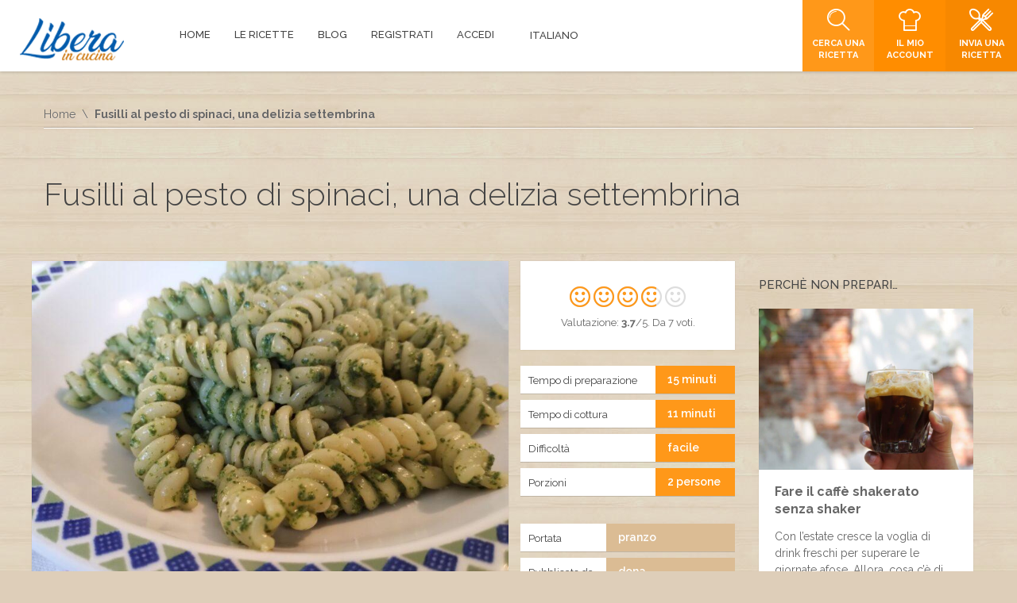

--- FILE ---
content_type: text/html; charset=UTF-8
request_url: https://www.liberaincucina.it/ricette/fusilli-al-pesto-di-spinaci-una-delizia-settembrina/
body_size: 24629
content:
<!DOCTYPE html>
<html lang="it-IT" prefix="og: https://ogp.me/ns#">
<head>
	<meta charset="UTF-8">
	<meta name="viewport" content="width=device-width, initial-scale=1">	
	<!-- HTML5 Shim and Respond.js IE8 support of HTML5 elements and media queries -->
	<!-- WARNING: Respond.js doesn't work if you view the page via file:// -->
	<!--[if lt IE 9]>
	  <script src="https://www.liberaincucina.it/wp-content/themes/SocialChef/js/html5shiv.js"></script>
	  <script src="https://www.liberaincucina.it/wp-content/themes/SocialChef/js/respond.min.js"></script>
	<![endif]-->
	<script>
	window.currentUserId = 0;
	window.siteUrl = 'https://www.liberaincucina.it';
		</script>
    
	<link rel="alternate" type="application/rss+xml" title="Libera in cucina | Feed RSS Attività sul Sito" href="https://www.liberaincucina.it/flusso-attivita/feed/" />

<script>(function(html){html.className = html.className.replace(/\bno-js\b/,'js')})(document.documentElement);</script>

<!-- Ottimizzazione per i motori di ricerca di Rank Math - https://rankmath.com/ -->
<title>Fusilli al pesto di spinaci, una delizia settembrina</title>
<meta name="description" content="Prepara i fusilli al pesto di spinaci, scopri come utilizzare gli spinaci per preparare una gustosa ricetta. Una vera delizia per il palato"/>
<meta name="robots" content="follow, index, max-snippet:-1, max-video-preview:-1, max-image-preview:large"/>
<link rel="canonical" href="https://www.liberaincucina.it/ricette/fusilli-al-pesto-di-spinaci-una-delizia-settembrina/" />
<meta property="og:locale" content="it_IT" />
<meta property="og:type" content="article" />
<meta property="og:title" content="Fusilli al pesto di spinaci, una delizia settembrina" />
<meta property="og:description" content="Prepara i fusilli al pesto di spinaci, scopri come utilizzare gli spinaci per preparare una gustosa ricetta. Una vera delizia per il palato" />
<meta property="og:url" content="https://www.liberaincucina.it/ricette/fusilli-al-pesto-di-spinaci-una-delizia-settembrina/" />
<meta property="og:site_name" content="Libera in cucina" />
<meta property="og:image" content="https://www.liberaincucina.it/wp-content/uploads/2023/09/pesto-di-spinaci-2.jpg" />
<meta property="og:image:secure_url" content="https://www.liberaincucina.it/wp-content/uploads/2023/09/pesto-di-spinaci-2.jpg" />
<meta property="og:image:width" content="1594" />
<meta property="og:image:height" content="1200" />
<meta property="og:image:alt" content="Fusilli al pesto di spinaci" />
<meta property="og:image:type" content="image/jpeg" />
<meta name="twitter:card" content="summary_large_image" />
<meta name="twitter:title" content="Fusilli al pesto di spinaci, una delizia settembrina" />
<meta name="twitter:description" content="Prepara i fusilli al pesto di spinaci, scopri come utilizzare gli spinaci per preparare una gustosa ricetta. Una vera delizia per il palato" />
<meta name="twitter:image" content="https://www.liberaincucina.it/wp-content/uploads/2023/09/pesto-di-spinaci-2.jpg" />
<!-- /Rank Math WordPress SEO plugin -->

<link rel='dns-prefetch' href='//use.fontawesome.com' />
<link rel='dns-prefetch' href='//static.addtoany.com' />
<link rel='dns-prefetch' href='//www.googletagmanager.com' />
<link rel='dns-prefetch' href='//pagead2.googlesyndication.com' />
<link rel='dns-prefetch' href='//fundingchoicesmessages.google.com' />
<link rel="alternate" type="application/rss+xml" title="Libera in cucina &raquo; Feed" href="https://www.liberaincucina.it/feed/" />
<link rel="alternate" type="application/rss+xml" title="Libera in cucina &raquo; Feed dei commenti" href="https://www.liberaincucina.it/comments/feed/" />
<link rel="alternate" type="application/rss+xml" title="Libera in cucina &raquo; Fusilli al pesto di spinaci, una delizia settembrina Feed dei commenti" href="https://www.liberaincucina.it/ricette/fusilli-al-pesto-di-spinaci-una-delizia-settembrina/feed/" />
<link rel="alternate" title="oEmbed (JSON)" type="application/json+oembed" href="https://www.liberaincucina.it/wp-json/oembed/1.0/embed?url=https%3A%2F%2Fwww.liberaincucina.it%2Fricette%2Ffusilli-al-pesto-di-spinaci-una-delizia-settembrina%2F" />
<link rel="alternate" title="oEmbed (XML)" type="text/xml+oembed" href="https://www.liberaincucina.it/wp-json/oembed/1.0/embed?url=https%3A%2F%2Fwww.liberaincucina.it%2Fricette%2Ffusilli-al-pesto-di-spinaci-una-delizia-settembrina%2F&#038;format=xml" />
<style id='wp-img-auto-sizes-contain-inline-css' type='text/css'>
img:is([sizes=auto i],[sizes^="auto," i]){contain-intrinsic-size:3000px 1500px}
/*# sourceURL=wp-img-auto-sizes-contain-inline-css */
</style>
<link rel='stylesheet' id='socialchef-style-pp-css' href='https://www.liberaincucina.it/wp-content/themes/SocialChef/css/prettyPhoto.css?ver=1.47' type='text/css' media='screen' />
<link rel='stylesheet' id='socialchef-icons-css' href='https://www.liberaincucina.it/wp-content/themes/SocialChef/css/icons.css?ver=1.47' type='text/css' media='screen' />
<link rel='stylesheet' id='socialchef-style-main-css' href='https://www.liberaincucina.it/wp-content/themes/SocialChef/css/style.css?ver=1.47' type='text/css' media='screen,projection,print' />
<link rel='stylesheet' id='socialchef-style-css' href='https://www.liberaincucina.it/wp-content/themes/SocialChef_child/style.css?ver=6.9' type='text/css' media='all' />
<link rel='stylesheet' id='socialchef-style-color-css' href='https://www.liberaincucina.it/wp-content/themes/SocialChef/css/theme-orange.css?ver=1.47' type='text/css' media='screen,projection,print' />
<style id='wp-emoji-styles-inline-css' type='text/css'>

	img.wp-smiley, img.emoji {
		display: inline !important;
		border: none !important;
		box-shadow: none !important;
		height: 1em !important;
		width: 1em !important;
		margin: 0 0.07em !important;
		vertical-align: -0.1em !important;
		background: none !important;
		padding: 0 !important;
	}
/*# sourceURL=wp-emoji-styles-inline-css */
</style>
<style id='wp-block-library-inline-css' type='text/css'>
:root{--wp-block-synced-color:#7a00df;--wp-block-synced-color--rgb:122,0,223;--wp-bound-block-color:var(--wp-block-synced-color);--wp-editor-canvas-background:#ddd;--wp-admin-theme-color:#007cba;--wp-admin-theme-color--rgb:0,124,186;--wp-admin-theme-color-darker-10:#006ba1;--wp-admin-theme-color-darker-10--rgb:0,107,160.5;--wp-admin-theme-color-darker-20:#005a87;--wp-admin-theme-color-darker-20--rgb:0,90,135;--wp-admin-border-width-focus:2px}@media (min-resolution:192dpi){:root{--wp-admin-border-width-focus:1.5px}}.wp-element-button{cursor:pointer}:root .has-very-light-gray-background-color{background-color:#eee}:root .has-very-dark-gray-background-color{background-color:#313131}:root .has-very-light-gray-color{color:#eee}:root .has-very-dark-gray-color{color:#313131}:root .has-vivid-green-cyan-to-vivid-cyan-blue-gradient-background{background:linear-gradient(135deg,#00d084,#0693e3)}:root .has-purple-crush-gradient-background{background:linear-gradient(135deg,#34e2e4,#4721fb 50%,#ab1dfe)}:root .has-hazy-dawn-gradient-background{background:linear-gradient(135deg,#faaca8,#dad0ec)}:root .has-subdued-olive-gradient-background{background:linear-gradient(135deg,#fafae1,#67a671)}:root .has-atomic-cream-gradient-background{background:linear-gradient(135deg,#fdd79a,#004a59)}:root .has-nightshade-gradient-background{background:linear-gradient(135deg,#330968,#31cdcf)}:root .has-midnight-gradient-background{background:linear-gradient(135deg,#020381,#2874fc)}:root{--wp--preset--font-size--normal:16px;--wp--preset--font-size--huge:42px}.has-regular-font-size{font-size:1em}.has-larger-font-size{font-size:2.625em}.has-normal-font-size{font-size:var(--wp--preset--font-size--normal)}.has-huge-font-size{font-size:var(--wp--preset--font-size--huge)}.has-text-align-center{text-align:center}.has-text-align-left{text-align:left}.has-text-align-right{text-align:right}.has-fit-text{white-space:nowrap!important}#end-resizable-editor-section{display:none}.aligncenter{clear:both}.items-justified-left{justify-content:flex-start}.items-justified-center{justify-content:center}.items-justified-right{justify-content:flex-end}.items-justified-space-between{justify-content:space-between}.screen-reader-text{border:0;clip-path:inset(50%);height:1px;margin:-1px;overflow:hidden;padding:0;position:absolute;width:1px;word-wrap:normal!important}.screen-reader-text:focus{background-color:#ddd;clip-path:none;color:#444;display:block;font-size:1em;height:auto;left:5px;line-height:normal;padding:15px 23px 14px;text-decoration:none;top:5px;width:auto;z-index:100000}html :where(.has-border-color){border-style:solid}html :where([style*=border-top-color]){border-top-style:solid}html :where([style*=border-right-color]){border-right-style:solid}html :where([style*=border-bottom-color]){border-bottom-style:solid}html :where([style*=border-left-color]){border-left-style:solid}html :where([style*=border-width]){border-style:solid}html :where([style*=border-top-width]){border-top-style:solid}html :where([style*=border-right-width]){border-right-style:solid}html :where([style*=border-bottom-width]){border-bottom-style:solid}html :where([style*=border-left-width]){border-left-style:solid}html :where(img[class*=wp-image-]){height:auto;max-width:100%}:where(figure){margin:0 0 1em}html :where(.is-position-sticky){--wp-admin--admin-bar--position-offset:var(--wp-admin--admin-bar--height,0px)}@media screen and (max-width:600px){html :where(.is-position-sticky){--wp-admin--admin-bar--position-offset:0px}}

/*# sourceURL=wp-block-library-inline-css */
</style><style id='global-styles-inline-css' type='text/css'>
:root{--wp--preset--aspect-ratio--square: 1;--wp--preset--aspect-ratio--4-3: 4/3;--wp--preset--aspect-ratio--3-4: 3/4;--wp--preset--aspect-ratio--3-2: 3/2;--wp--preset--aspect-ratio--2-3: 2/3;--wp--preset--aspect-ratio--16-9: 16/9;--wp--preset--aspect-ratio--9-16: 9/16;--wp--preset--color--black: #000000;--wp--preset--color--cyan-bluish-gray: #abb8c3;--wp--preset--color--white: #ffffff;--wp--preset--color--pale-pink: #f78da7;--wp--preset--color--vivid-red: #cf2e2e;--wp--preset--color--luminous-vivid-orange: #ff6900;--wp--preset--color--luminous-vivid-amber: #fcb900;--wp--preset--color--light-green-cyan: #7bdcb5;--wp--preset--color--vivid-green-cyan: #00d084;--wp--preset--color--pale-cyan-blue: #8ed1fc;--wp--preset--color--vivid-cyan-blue: #0693e3;--wp--preset--color--vivid-purple: #9b51e0;--wp--preset--gradient--vivid-cyan-blue-to-vivid-purple: linear-gradient(135deg,rgb(6,147,227) 0%,rgb(155,81,224) 100%);--wp--preset--gradient--light-green-cyan-to-vivid-green-cyan: linear-gradient(135deg,rgb(122,220,180) 0%,rgb(0,208,130) 100%);--wp--preset--gradient--luminous-vivid-amber-to-luminous-vivid-orange: linear-gradient(135deg,rgb(252,185,0) 0%,rgb(255,105,0) 100%);--wp--preset--gradient--luminous-vivid-orange-to-vivid-red: linear-gradient(135deg,rgb(255,105,0) 0%,rgb(207,46,46) 100%);--wp--preset--gradient--very-light-gray-to-cyan-bluish-gray: linear-gradient(135deg,rgb(238,238,238) 0%,rgb(169,184,195) 100%);--wp--preset--gradient--cool-to-warm-spectrum: linear-gradient(135deg,rgb(74,234,220) 0%,rgb(151,120,209) 20%,rgb(207,42,186) 40%,rgb(238,44,130) 60%,rgb(251,105,98) 80%,rgb(254,248,76) 100%);--wp--preset--gradient--blush-light-purple: linear-gradient(135deg,rgb(255,206,236) 0%,rgb(152,150,240) 100%);--wp--preset--gradient--blush-bordeaux: linear-gradient(135deg,rgb(254,205,165) 0%,rgb(254,45,45) 50%,rgb(107,0,62) 100%);--wp--preset--gradient--luminous-dusk: linear-gradient(135deg,rgb(255,203,112) 0%,rgb(199,81,192) 50%,rgb(65,88,208) 100%);--wp--preset--gradient--pale-ocean: linear-gradient(135deg,rgb(255,245,203) 0%,rgb(182,227,212) 50%,rgb(51,167,181) 100%);--wp--preset--gradient--electric-grass: linear-gradient(135deg,rgb(202,248,128) 0%,rgb(113,206,126) 100%);--wp--preset--gradient--midnight: linear-gradient(135deg,rgb(2,3,129) 0%,rgb(40,116,252) 100%);--wp--preset--font-size--small: 13px;--wp--preset--font-size--medium: 20px;--wp--preset--font-size--large: 36px;--wp--preset--font-size--x-large: 42px;--wp--preset--spacing--20: 0.44rem;--wp--preset--spacing--30: 0.67rem;--wp--preset--spacing--40: 1rem;--wp--preset--spacing--50: 1.5rem;--wp--preset--spacing--60: 2.25rem;--wp--preset--spacing--70: 3.38rem;--wp--preset--spacing--80: 5.06rem;--wp--preset--shadow--natural: 6px 6px 9px rgba(0, 0, 0, 0.2);--wp--preset--shadow--deep: 12px 12px 50px rgba(0, 0, 0, 0.4);--wp--preset--shadow--sharp: 6px 6px 0px rgba(0, 0, 0, 0.2);--wp--preset--shadow--outlined: 6px 6px 0px -3px rgb(255, 255, 255), 6px 6px rgb(0, 0, 0);--wp--preset--shadow--crisp: 6px 6px 0px rgb(0, 0, 0);}:where(.is-layout-flex){gap: 0.5em;}:where(.is-layout-grid){gap: 0.5em;}body .is-layout-flex{display: flex;}.is-layout-flex{flex-wrap: wrap;align-items: center;}.is-layout-flex > :is(*, div){margin: 0;}body .is-layout-grid{display: grid;}.is-layout-grid > :is(*, div){margin: 0;}:where(.wp-block-columns.is-layout-flex){gap: 2em;}:where(.wp-block-columns.is-layout-grid){gap: 2em;}:where(.wp-block-post-template.is-layout-flex){gap: 1.25em;}:where(.wp-block-post-template.is-layout-grid){gap: 1.25em;}.has-black-color{color: var(--wp--preset--color--black) !important;}.has-cyan-bluish-gray-color{color: var(--wp--preset--color--cyan-bluish-gray) !important;}.has-white-color{color: var(--wp--preset--color--white) !important;}.has-pale-pink-color{color: var(--wp--preset--color--pale-pink) !important;}.has-vivid-red-color{color: var(--wp--preset--color--vivid-red) !important;}.has-luminous-vivid-orange-color{color: var(--wp--preset--color--luminous-vivid-orange) !important;}.has-luminous-vivid-amber-color{color: var(--wp--preset--color--luminous-vivid-amber) !important;}.has-light-green-cyan-color{color: var(--wp--preset--color--light-green-cyan) !important;}.has-vivid-green-cyan-color{color: var(--wp--preset--color--vivid-green-cyan) !important;}.has-pale-cyan-blue-color{color: var(--wp--preset--color--pale-cyan-blue) !important;}.has-vivid-cyan-blue-color{color: var(--wp--preset--color--vivid-cyan-blue) !important;}.has-vivid-purple-color{color: var(--wp--preset--color--vivid-purple) !important;}.has-black-background-color{background-color: var(--wp--preset--color--black) !important;}.has-cyan-bluish-gray-background-color{background-color: var(--wp--preset--color--cyan-bluish-gray) !important;}.has-white-background-color{background-color: var(--wp--preset--color--white) !important;}.has-pale-pink-background-color{background-color: var(--wp--preset--color--pale-pink) !important;}.has-vivid-red-background-color{background-color: var(--wp--preset--color--vivid-red) !important;}.has-luminous-vivid-orange-background-color{background-color: var(--wp--preset--color--luminous-vivid-orange) !important;}.has-luminous-vivid-amber-background-color{background-color: var(--wp--preset--color--luminous-vivid-amber) !important;}.has-light-green-cyan-background-color{background-color: var(--wp--preset--color--light-green-cyan) !important;}.has-vivid-green-cyan-background-color{background-color: var(--wp--preset--color--vivid-green-cyan) !important;}.has-pale-cyan-blue-background-color{background-color: var(--wp--preset--color--pale-cyan-blue) !important;}.has-vivid-cyan-blue-background-color{background-color: var(--wp--preset--color--vivid-cyan-blue) !important;}.has-vivid-purple-background-color{background-color: var(--wp--preset--color--vivid-purple) !important;}.has-black-border-color{border-color: var(--wp--preset--color--black) !important;}.has-cyan-bluish-gray-border-color{border-color: var(--wp--preset--color--cyan-bluish-gray) !important;}.has-white-border-color{border-color: var(--wp--preset--color--white) !important;}.has-pale-pink-border-color{border-color: var(--wp--preset--color--pale-pink) !important;}.has-vivid-red-border-color{border-color: var(--wp--preset--color--vivid-red) !important;}.has-luminous-vivid-orange-border-color{border-color: var(--wp--preset--color--luminous-vivid-orange) !important;}.has-luminous-vivid-amber-border-color{border-color: var(--wp--preset--color--luminous-vivid-amber) !important;}.has-light-green-cyan-border-color{border-color: var(--wp--preset--color--light-green-cyan) !important;}.has-vivid-green-cyan-border-color{border-color: var(--wp--preset--color--vivid-green-cyan) !important;}.has-pale-cyan-blue-border-color{border-color: var(--wp--preset--color--pale-cyan-blue) !important;}.has-vivid-cyan-blue-border-color{border-color: var(--wp--preset--color--vivid-cyan-blue) !important;}.has-vivid-purple-border-color{border-color: var(--wp--preset--color--vivid-purple) !important;}.has-vivid-cyan-blue-to-vivid-purple-gradient-background{background: var(--wp--preset--gradient--vivid-cyan-blue-to-vivid-purple) !important;}.has-light-green-cyan-to-vivid-green-cyan-gradient-background{background: var(--wp--preset--gradient--light-green-cyan-to-vivid-green-cyan) !important;}.has-luminous-vivid-amber-to-luminous-vivid-orange-gradient-background{background: var(--wp--preset--gradient--luminous-vivid-amber-to-luminous-vivid-orange) !important;}.has-luminous-vivid-orange-to-vivid-red-gradient-background{background: var(--wp--preset--gradient--luminous-vivid-orange-to-vivid-red) !important;}.has-very-light-gray-to-cyan-bluish-gray-gradient-background{background: var(--wp--preset--gradient--very-light-gray-to-cyan-bluish-gray) !important;}.has-cool-to-warm-spectrum-gradient-background{background: var(--wp--preset--gradient--cool-to-warm-spectrum) !important;}.has-blush-light-purple-gradient-background{background: var(--wp--preset--gradient--blush-light-purple) !important;}.has-blush-bordeaux-gradient-background{background: var(--wp--preset--gradient--blush-bordeaux) !important;}.has-luminous-dusk-gradient-background{background: var(--wp--preset--gradient--luminous-dusk) !important;}.has-pale-ocean-gradient-background{background: var(--wp--preset--gradient--pale-ocean) !important;}.has-electric-grass-gradient-background{background: var(--wp--preset--gradient--electric-grass) !important;}.has-midnight-gradient-background{background: var(--wp--preset--gradient--midnight) !important;}.has-small-font-size{font-size: var(--wp--preset--font-size--small) !important;}.has-medium-font-size{font-size: var(--wp--preset--font-size--medium) !important;}.has-large-font-size{font-size: var(--wp--preset--font-size--large) !important;}.has-x-large-font-size{font-size: var(--wp--preset--font-size--x-large) !important;}
/*# sourceURL=global-styles-inline-css */
</style>

<style id='classic-theme-styles-inline-css' type='text/css'>
/*! This file is auto-generated */
.wp-block-button__link{color:#fff;background-color:#32373c;border-radius:9999px;box-shadow:none;text-decoration:none;padding:calc(.667em + 2px) calc(1.333em + 2px);font-size:1.125em}.wp-block-file__button{background:#32373c;color:#fff;text-decoration:none}
/*# sourceURL=/wp-includes/css/classic-themes.min.css */
</style>
<link rel='stylesheet' id='recent-posts-widget-with-thumbnails-public-style-css' href='https://www.liberaincucina.it/wp-content/plugins/recent-posts-widget-with-thumbnails/public.css?ver=7.1.1' type='text/css' media='all' />
<link rel='stylesheet' id='addtoany-css' href='https://www.liberaincucina.it/wp-content/plugins/add-to-any/addtoany.min.css?ver=1.16' type='text/css' media='all' />
<link rel='stylesheet' id='Raleway-css' href='//fonts.googleapis.com/css?family=Raleway%3A400%2C300%2C500%2C600%2C700%2C800&#038;ver=6.9' type='text/css' media='all' />
<script type="text/javascript" src="https://www.liberaincucina.it/wp-includes/js/jquery/jquery.min.js?ver=3.7.1" id="jquery-core-js"></script>
<script type="text/javascript" src="https://www.liberaincucina.it/wp-includes/js/jquery/jquery-migrate.min.js?ver=3.4.1" id="jquery-migrate-js"></script>
<script type="text/javascript" id="addtoany-core-js-before">
/* <![CDATA[ */
window.a2a_config=window.a2a_config||{};a2a_config.callbacks=[];a2a_config.overlays=[];a2a_config.templates={};a2a_localize = {
	Share: "Condividi",
	Save: "Salva",
	Subscribe: "Abbonati",
	Email: "Email",
	Bookmark: "Segnalibro",
	ShowAll: "espandi",
	ShowLess: "comprimi",
	FindServices: "Trova servizi",
	FindAnyServiceToAddTo: "Trova subito un servizio da aggiungere",
	PoweredBy: "Powered by",
	ShareViaEmail: "Condividi via email",
	SubscribeViaEmail: "Iscriviti via email",
	BookmarkInYourBrowser: "Aggiungi ai segnalibri",
	BookmarkInstructions: "Premi Ctrl+D o \u2318+D per mettere questa pagina nei preferiti",
	AddToYourFavorites: "Aggiungi ai favoriti",
	SendFromWebOrProgram: "Invia da qualsiasi indirizzo email o programma di posta elettronica",
	EmailProgram: "Programma di posta elettronica",
	More: "Di più&#8230;",
	ThanksForSharing: "Grazie per la condivisione!",
	ThanksForFollowing: "Grazie per il following!"
};


//# sourceURL=addtoany-core-js-before
/* ]]> */
</script>
<script type="text/javascript" defer src="https://static.addtoany.com/menu/page.js" id="addtoany-core-js"></script>
<script type="text/javascript" defer src="https://www.liberaincucina.it/wp-content/plugins/add-to-any/addtoany.min.js?ver=1.1" id="addtoany-jquery-js"></script>

<!-- Snippet del tag Google (gtag.js) aggiunto da Site Kit -->
<!-- Snippet Google Analytics aggiunto da Site Kit -->
<script type="text/javascript" src="https://www.googletagmanager.com/gtag/js?id=GT-WBKZJDW" id="google_gtagjs-js" async></script>
<script type="text/javascript" id="google_gtagjs-js-after">
/* <![CDATA[ */
window.dataLayer = window.dataLayer || [];function gtag(){dataLayer.push(arguments);}
gtag("set","linker",{"domains":["www.liberaincucina.it"]});
gtag("js", new Date());
gtag("set", "developer_id.dZTNiMT", true);
gtag("config", "GT-WBKZJDW", {"googlesitekit_post_type":"recipe"});
//# sourceURL=google_gtagjs-js-after
/* ]]> */
</script>
<link rel="https://api.w.org/" href="https://www.liberaincucina.it/wp-json/" /><link rel="alternate" title="JSON" type="application/json" href="https://www.liberaincucina.it/wp-json/wp/v2/recipes/2286" /><link rel="EditURI" type="application/rsd+xml" title="RSD" href="https://www.liberaincucina.it/xmlrpc.php?rsd" />
<meta name="generator" content="WordPress 6.9" />
<link rel='shortlink' href='https://www.liberaincucina.it/?p=2286' />

	<script type="text/javascript">var ajaxurl = 'https://www.liberaincucina.it/wp-admin/admin-ajax.php';</script>

<meta name="generator" content="Site Kit by Google 1.170.0" />
<!-- Meta tag Google AdSense aggiunti da Site Kit -->
<meta name="google-adsense-platform-account" content="ca-host-pub-2644536267352236">
<meta name="google-adsense-platform-domain" content="sitekit.withgoogle.com">
<!-- Fine dei meta tag Google AdSense aggiunti da Site Kit -->
      <meta name="onesignal" content="wordpress-plugin"/>
            <script>

      window.OneSignalDeferred = window.OneSignalDeferred || [];

      OneSignalDeferred.push(function(OneSignal) {
        var oneSignal_options = {};
        window._oneSignalInitOptions = oneSignal_options;

        oneSignal_options['serviceWorkerParam'] = { scope: '/wp-content/plugins/onesignal-free-web-push-notifications/sdk_files/push/onesignal/' };
oneSignal_options['serviceWorkerPath'] = 'OneSignalSDKWorker.js';

        OneSignal.Notifications.setDefaultUrl("https://www.liberaincucina.it");

        oneSignal_options['wordpress'] = true;
oneSignal_options['appId'] = '456d176e-b215-485a-b31b-cf2ba443b38e';
oneSignal_options['allowLocalhostAsSecureOrigin'] = true;
oneSignal_options['welcomeNotification'] = { };
oneSignal_options['welcomeNotification']['title'] = "";
oneSignal_options['welcomeNotification']['message'] = "Grazie per aver attivato le nostre notifiche";
oneSignal_options['path'] = "https://www.liberaincucina.it/wp-content/plugins/onesignal-free-web-push-notifications/sdk_files/";
oneSignal_options['safari_web_id'] = "web.onesignal.auto.40f3c042-9d52-4eaf-84f1-85ef29137faa";
oneSignal_options['promptOptions'] = { };
oneSignal_options['promptOptions']['actionMessage'] = "Vuoi conoscere le nuove ricette? Attiva le nostre notifiche, puoi cancellarti quando vuoi";
oneSignal_options['promptOptions']['acceptButtonText'] = "ISCRIVIMI";
oneSignal_options['promptOptions']['cancelButtonText'] = "NO GRAZIE";
oneSignal_options['promptOptions']['autoAcceptTitle'] = "Fare clic su consenti";
oneSignal_options['notifyButton'] = { };
oneSignal_options['notifyButton']['enable'] = true;
oneSignal_options['notifyButton']['position'] = 'bottom-left';
oneSignal_options['notifyButton']['theme'] = 'default';
oneSignal_options['notifyButton']['size'] = 'medium';
oneSignal_options['notifyButton']['showCredit'] = false;
oneSignal_options['notifyButton']['text'] = {};
oneSignal_options['notifyButton']['text']['tip.state.unsubscribed'] = 'Cancella l&#039;iscrizione';
oneSignal_options['notifyButton']['text']['tip.state.subscribed'] = 'Sei iscritto alle nostre notifiche';
oneSignal_options['notifyButton']['text']['tip.state.blocked'] = 'Hai bloccato le notifiche';
oneSignal_options['notifyButton']['text']['message.action.subscribed'] = 'Grazie per l&#039;iscrizione!';
oneSignal_options['notifyButton']['text']['message.action.resubscribed'] = 'Riceverai nuovamente le nostre notifiche';
oneSignal_options['notifyButton']['text']['message.action.unsubscribed'] = 'Non riceverai più nessuna notifica';
oneSignal_options['notifyButton']['text']['dialog.main.title'] = 'Gestisci le notifiche del sito';
oneSignal_options['notifyButton']['text']['dialog.main.button.subscribe'] = 'ISCRIVITI';
oneSignal_options['notifyButton']['text']['dialog.main.button.unsubscribe'] = 'CANCELLA ISCRIZIONE';
oneSignal_options['notifyButton']['text']['dialog.blocked.title'] = 'Sblocca le notifiche';
oneSignal_options['notifyButton']['text']['dialog.blocked.message'] = 'Segui queste istruzioni per sbloccare le nostre notifiche:';
oneSignal_options['notifyButton']['offset'] = {};
oneSignal_options['notifyButton']['offset']['bottom'] = '170px';
              OneSignal.init(window._oneSignalInitOptions);
              OneSignal.Slidedown.promptPush()      });

      function documentInitOneSignal() {
        var oneSignal_elements = document.getElementsByClassName("OneSignal-prompt");

        var oneSignalLinkClickHandler = function(event) { OneSignal.Notifications.requestPermission(); event.preventDefault(); };        for(var i = 0; i < oneSignal_elements.length; i++)
          oneSignal_elements[i].addEventListener('click', oneSignalLinkClickHandler, false);
      }

      if (document.readyState === 'complete') {
           documentInitOneSignal();
      }
      else {
           window.addEventListener("load", function(event){
               documentInitOneSignal();
          });
      }
    </script>

<!-- Snippet Google AdSense aggiunto da Site Kit -->
<script type="text/javascript" async="async" src="https://pagead2.googlesyndication.com/pagead/js/adsbygoogle.js?client=ca-pub-4096061191703265&amp;host=ca-host-pub-2644536267352236" crossorigin="anonymous"></script>

<!-- Termina lo snippet Google AdSense aggiunto da Site Kit -->

<!-- Snippet Risposta al blocco degli annunci di Google AdSense aggiunto da Site Kit -->
<script async src="https://fundingchoicesmessages.google.com/i/pub-4096061191703265?ers=1" nonce="LRjMkPm1FHpKWsHw9twopA"></script><script nonce="LRjMkPm1FHpKWsHw9twopA">(function() {function signalGooglefcPresent() {if (!window.frames['googlefcPresent']) {if (document.body) {const iframe = document.createElement('iframe'); iframe.style = 'width: 0; height: 0; border: none; z-index: -1000; left: -1000px; top: -1000px;'; iframe.style.display = 'none'; iframe.name = 'googlefcPresent'; document.body.appendChild(iframe);} else {setTimeout(signalGooglefcPresent, 0);}}}signalGooglefcPresent();})();</script>
<!-- Snippet Interrompi risposta al blocco degli annunci di Google AdSense aggiunto da Site Kit -->

<!-- Snippet Protezione da errori della risposta al blocco degli annunci di Google AdSense aggiunto da Site Kit -->
<script>(function(){'use strict';function aa(a){var b=0;return function(){return b<a.length?{done:!1,value:a[b++]}:{done:!0}}}var ba="function"==typeof Object.defineProperties?Object.defineProperty:function(a,b,c){if(a==Array.prototype||a==Object.prototype)return a;a[b]=c.value;return a};
function ea(a){a=["object"==typeof globalThis&&globalThis,a,"object"==typeof window&&window,"object"==typeof self&&self,"object"==typeof global&&global];for(var b=0;b<a.length;++b){var c=a[b];if(c&&c.Math==Math)return c}throw Error("Cannot find global object");}var fa=ea(this);function ha(a,b){if(b)a:{var c=fa;a=a.split(".");for(var d=0;d<a.length-1;d++){var e=a[d];if(!(e in c))break a;c=c[e]}a=a[a.length-1];d=c[a];b=b(d);b!=d&&null!=b&&ba(c,a,{configurable:!0,writable:!0,value:b})}}
var ia="function"==typeof Object.create?Object.create:function(a){function b(){}b.prototype=a;return new b},l;if("function"==typeof Object.setPrototypeOf)l=Object.setPrototypeOf;else{var m;a:{var ja={a:!0},ka={};try{ka.__proto__=ja;m=ka.a;break a}catch(a){}m=!1}l=m?function(a,b){a.__proto__=b;if(a.__proto__!==b)throw new TypeError(a+" is not extensible");return a}:null}var la=l;
function n(a,b){a.prototype=ia(b.prototype);a.prototype.constructor=a;if(la)la(a,b);else for(var c in b)if("prototype"!=c)if(Object.defineProperties){var d=Object.getOwnPropertyDescriptor(b,c);d&&Object.defineProperty(a,c,d)}else a[c]=b[c];a.A=b.prototype}function ma(){for(var a=Number(this),b=[],c=a;c<arguments.length;c++)b[c-a]=arguments[c];return b}
var na="function"==typeof Object.assign?Object.assign:function(a,b){for(var c=1;c<arguments.length;c++){var d=arguments[c];if(d)for(var e in d)Object.prototype.hasOwnProperty.call(d,e)&&(a[e]=d[e])}return a};ha("Object.assign",function(a){return a||na});/*

 Copyright The Closure Library Authors.
 SPDX-License-Identifier: Apache-2.0
*/
var p=this||self;function q(a){return a};var t,u;a:{for(var oa=["CLOSURE_FLAGS"],v=p,x=0;x<oa.length;x++)if(v=v[oa[x]],null==v){u=null;break a}u=v}var pa=u&&u[610401301];t=null!=pa?pa:!1;var z,qa=p.navigator;z=qa?qa.userAgentData||null:null;function A(a){return t?z?z.brands.some(function(b){return(b=b.brand)&&-1!=b.indexOf(a)}):!1:!1}function B(a){var b;a:{if(b=p.navigator)if(b=b.userAgent)break a;b=""}return-1!=b.indexOf(a)};function C(){return t?!!z&&0<z.brands.length:!1}function D(){return C()?A("Chromium"):(B("Chrome")||B("CriOS"))&&!(C()?0:B("Edge"))||B("Silk")};var ra=C()?!1:B("Trident")||B("MSIE");!B("Android")||D();D();B("Safari")&&(D()||(C()?0:B("Coast"))||(C()?0:B("Opera"))||(C()?0:B("Edge"))||(C()?A("Microsoft Edge"):B("Edg/"))||C()&&A("Opera"));var sa={},E=null;var ta="undefined"!==typeof Uint8Array,ua=!ra&&"function"===typeof btoa;var F="function"===typeof Symbol&&"symbol"===typeof Symbol()?Symbol():void 0,G=F?function(a,b){a[F]|=b}:function(a,b){void 0!==a.g?a.g|=b:Object.defineProperties(a,{g:{value:b,configurable:!0,writable:!0,enumerable:!1}})};function va(a){var b=H(a);1!==(b&1)&&(Object.isFrozen(a)&&(a=Array.prototype.slice.call(a)),I(a,b|1))}
var H=F?function(a){return a[F]|0}:function(a){return a.g|0},J=F?function(a){return a[F]}:function(a){return a.g},I=F?function(a,b){a[F]=b}:function(a,b){void 0!==a.g?a.g=b:Object.defineProperties(a,{g:{value:b,configurable:!0,writable:!0,enumerable:!1}})};function wa(){var a=[];G(a,1);return a}function xa(a,b){I(b,(a|0)&-99)}function K(a,b){I(b,(a|34)&-73)}function L(a){a=a>>11&1023;return 0===a?536870912:a};var M={};function N(a){return null!==a&&"object"===typeof a&&!Array.isArray(a)&&a.constructor===Object}var O,ya=[];I(ya,39);O=Object.freeze(ya);var P;function Q(a,b){P=b;a=new a(b);P=void 0;return a}
function R(a,b,c){null==a&&(a=P);P=void 0;if(null==a){var d=96;c?(a=[c],d|=512):a=[];b&&(d=d&-2095105|(b&1023)<<11)}else{if(!Array.isArray(a))throw Error();d=H(a);if(d&64)return a;d|=64;if(c&&(d|=512,c!==a[0]))throw Error();a:{c=a;var e=c.length;if(e){var f=e-1,g=c[f];if(N(g)){d|=256;b=(d>>9&1)-1;e=f-b;1024<=e&&(za(c,b,g),e=1023);d=d&-2095105|(e&1023)<<11;break a}}b&&(g=(d>>9&1)-1,b=Math.max(b,e-g),1024<b&&(za(c,g,{}),d|=256,b=1023),d=d&-2095105|(b&1023)<<11)}}I(a,d);return a}
function za(a,b,c){for(var d=1023+b,e=a.length,f=d;f<e;f++){var g=a[f];null!=g&&g!==c&&(c[f-b]=g)}a.length=d+1;a[d]=c};function Aa(a){switch(typeof a){case "number":return isFinite(a)?a:String(a);case "boolean":return a?1:0;case "object":if(a&&!Array.isArray(a)&&ta&&null!=a&&a instanceof Uint8Array){if(ua){for(var b="",c=0,d=a.length-10240;c<d;)b+=String.fromCharCode.apply(null,a.subarray(c,c+=10240));b+=String.fromCharCode.apply(null,c?a.subarray(c):a);a=btoa(b)}else{void 0===b&&(b=0);if(!E){E={};c="ABCDEFGHIJKLMNOPQRSTUVWXYZabcdefghijklmnopqrstuvwxyz0123456789".split("");d=["+/=","+/","-_=","-_.","-_"];for(var e=
0;5>e;e++){var f=c.concat(d[e].split(""));sa[e]=f;for(var g=0;g<f.length;g++){var h=f[g];void 0===E[h]&&(E[h]=g)}}}b=sa[b];c=Array(Math.floor(a.length/3));d=b[64]||"";for(e=f=0;f<a.length-2;f+=3){var k=a[f],w=a[f+1];h=a[f+2];g=b[k>>2];k=b[(k&3)<<4|w>>4];w=b[(w&15)<<2|h>>6];h=b[h&63];c[e++]=g+k+w+h}g=0;h=d;switch(a.length-f){case 2:g=a[f+1],h=b[(g&15)<<2]||d;case 1:a=a[f],c[e]=b[a>>2]+b[(a&3)<<4|g>>4]+h+d}a=c.join("")}return a}}return a};function Ba(a,b,c){a=Array.prototype.slice.call(a);var d=a.length,e=b&256?a[d-1]:void 0;d+=e?-1:0;for(b=b&512?1:0;b<d;b++)a[b]=c(a[b]);if(e){b=a[b]={};for(var f in e)Object.prototype.hasOwnProperty.call(e,f)&&(b[f]=c(e[f]))}return a}function Da(a,b,c,d,e,f){if(null!=a){if(Array.isArray(a))a=e&&0==a.length&&H(a)&1?void 0:f&&H(a)&2?a:Ea(a,b,c,void 0!==d,e,f);else if(N(a)){var g={},h;for(h in a)Object.prototype.hasOwnProperty.call(a,h)&&(g[h]=Da(a[h],b,c,d,e,f));a=g}else a=b(a,d);return a}}
function Ea(a,b,c,d,e,f){var g=d||c?H(a):0;d=d?!!(g&32):void 0;a=Array.prototype.slice.call(a);for(var h=0;h<a.length;h++)a[h]=Da(a[h],b,c,d,e,f);c&&c(g,a);return a}function Fa(a){return a.s===M?a.toJSON():Aa(a)};function Ga(a,b,c){c=void 0===c?K:c;if(null!=a){if(ta&&a instanceof Uint8Array)return b?a:new Uint8Array(a);if(Array.isArray(a)){var d=H(a);if(d&2)return a;if(b&&!(d&64)&&(d&32||0===d))return I(a,d|34),a;a=Ea(a,Ga,d&4?K:c,!0,!1,!0);b=H(a);b&4&&b&2&&Object.freeze(a);return a}a.s===M&&(b=a.h,c=J(b),a=c&2?a:Q(a.constructor,Ha(b,c,!0)));return a}}function Ha(a,b,c){var d=c||b&2?K:xa,e=!!(b&32);a=Ba(a,b,function(f){return Ga(f,e,d)});G(a,32|(c?2:0));return a};function Ia(a,b){a=a.h;return Ja(a,J(a),b)}function Ja(a,b,c,d){if(-1===c)return null;if(c>=L(b)){if(b&256)return a[a.length-1][c]}else{var e=a.length;if(d&&b&256&&(d=a[e-1][c],null!=d))return d;b=c+((b>>9&1)-1);if(b<e)return a[b]}}function Ka(a,b,c,d,e){var f=L(b);if(c>=f||e){e=b;if(b&256)f=a[a.length-1];else{if(null==d)return;f=a[f+((b>>9&1)-1)]={};e|=256}f[c]=d;e&=-1025;e!==b&&I(a,e)}else a[c+((b>>9&1)-1)]=d,b&256&&(d=a[a.length-1],c in d&&delete d[c]),b&1024&&I(a,b&-1025)}
function La(a,b){var c=Ma;var d=void 0===d?!1:d;var e=a.h;var f=J(e),g=Ja(e,f,b,d);var h=!1;if(null==g||"object"!==typeof g||(h=Array.isArray(g))||g.s!==M)if(h){var k=h=H(g);0===k&&(k|=f&32);k|=f&2;k!==h&&I(g,k);c=new c(g)}else c=void 0;else c=g;c!==g&&null!=c&&Ka(e,f,b,c,d);e=c;if(null==e)return e;a=a.h;f=J(a);f&2||(g=e,c=g.h,h=J(c),g=h&2?Q(g.constructor,Ha(c,h,!1)):g,g!==e&&(e=g,Ka(a,f,b,e,d)));return e}function Na(a,b){a=Ia(a,b);return null==a||"string"===typeof a?a:void 0}
function Oa(a,b){a=Ia(a,b);return null!=a?a:0}function S(a,b){a=Na(a,b);return null!=a?a:""};function T(a,b,c){this.h=R(a,b,c)}T.prototype.toJSON=function(){var a=Ea(this.h,Fa,void 0,void 0,!1,!1);return Pa(this,a,!0)};T.prototype.s=M;T.prototype.toString=function(){return Pa(this,this.h,!1).toString()};
function Pa(a,b,c){var d=a.constructor.v,e=L(J(c?a.h:b)),f=!1;if(d){if(!c){b=Array.prototype.slice.call(b);var g;if(b.length&&N(g=b[b.length-1]))for(f=0;f<d.length;f++)if(d[f]>=e){Object.assign(b[b.length-1]={},g);break}f=!0}e=b;c=!c;g=J(a.h);a=L(g);g=(g>>9&1)-1;for(var h,k,w=0;w<d.length;w++)if(k=d[w],k<a){k+=g;var r=e[k];null==r?e[k]=c?O:wa():c&&r!==O&&va(r)}else h||(r=void 0,e.length&&N(r=e[e.length-1])?h=r:e.push(h={})),r=h[k],null==h[k]?h[k]=c?O:wa():c&&r!==O&&va(r)}d=b.length;if(!d)return b;
var Ca;if(N(h=b[d-1])){a:{var y=h;e={};c=!1;for(var ca in y)Object.prototype.hasOwnProperty.call(y,ca)&&(a=y[ca],Array.isArray(a)&&a!=a&&(c=!0),null!=a?e[ca]=a:c=!0);if(c){for(var rb in e){y=e;break a}y=null}}y!=h&&(Ca=!0);d--}for(;0<d;d--){h=b[d-1];if(null!=h)break;var cb=!0}if(!Ca&&!cb)return b;var da;f?da=b:da=Array.prototype.slice.call(b,0,d);b=da;f&&(b.length=d);y&&b.push(y);return b};function Qa(a){return function(b){if(null==b||""==b)b=new a;else{b=JSON.parse(b);if(!Array.isArray(b))throw Error(void 0);G(b,32);b=Q(a,b)}return b}};function Ra(a){this.h=R(a)}n(Ra,T);var Sa=Qa(Ra);var U;function V(a){this.g=a}V.prototype.toString=function(){return this.g+""};var Ta={};function Ua(){return Math.floor(2147483648*Math.random()).toString(36)+Math.abs(Math.floor(2147483648*Math.random())^Date.now()).toString(36)};function Va(a,b){b=String(b);"application/xhtml+xml"===a.contentType&&(b=b.toLowerCase());return a.createElement(b)}function Wa(a){this.g=a||p.document||document}Wa.prototype.appendChild=function(a,b){a.appendChild(b)};/*

 SPDX-License-Identifier: Apache-2.0
*/
function Xa(a,b){a.src=b instanceof V&&b.constructor===V?b.g:"type_error:TrustedResourceUrl";var c,d;(c=(b=null==(d=(c=(a.ownerDocument&&a.ownerDocument.defaultView||window).document).querySelector)?void 0:d.call(c,"script[nonce]"))?b.nonce||b.getAttribute("nonce")||"":"")&&a.setAttribute("nonce",c)};function Ya(a){a=void 0===a?document:a;return a.createElement("script")};function Za(a,b,c,d,e,f){try{var g=a.g,h=Ya(g);h.async=!0;Xa(h,b);g.head.appendChild(h);h.addEventListener("load",function(){e();d&&g.head.removeChild(h)});h.addEventListener("error",function(){0<c?Za(a,b,c-1,d,e,f):(d&&g.head.removeChild(h),f())})}catch(k){f()}};var $a=p.atob("aHR0cHM6Ly93d3cuZ3N0YXRpYy5jb20vaW1hZ2VzL2ljb25zL21hdGVyaWFsL3N5c3RlbS8xeC93YXJuaW5nX2FtYmVyXzI0ZHAucG5n"),ab=p.atob("WW91IGFyZSBzZWVpbmcgdGhpcyBtZXNzYWdlIGJlY2F1c2UgYWQgb3Igc2NyaXB0IGJsb2NraW5nIHNvZnR3YXJlIGlzIGludGVyZmVyaW5nIHdpdGggdGhpcyBwYWdlLg=="),bb=p.atob("RGlzYWJsZSBhbnkgYWQgb3Igc2NyaXB0IGJsb2NraW5nIHNvZnR3YXJlLCB0aGVuIHJlbG9hZCB0aGlzIHBhZ2Uu");function db(a,b,c){this.i=a;this.l=new Wa(this.i);this.g=null;this.j=[];this.m=!1;this.u=b;this.o=c}
function eb(a){if(a.i.body&&!a.m){var b=function(){fb(a);p.setTimeout(function(){return gb(a,3)},50)};Za(a.l,a.u,2,!0,function(){p[a.o]||b()},b);a.m=!0}}
function fb(a){for(var b=W(1,5),c=0;c<b;c++){var d=X(a);a.i.body.appendChild(d);a.j.push(d)}b=X(a);b.style.bottom="0";b.style.left="0";b.style.position="fixed";b.style.width=W(100,110).toString()+"%";b.style.zIndex=W(2147483544,2147483644).toString();b.style["background-color"]=hb(249,259,242,252,219,229);b.style["box-shadow"]="0 0 12px #888";b.style.color=hb(0,10,0,10,0,10);b.style.display="flex";b.style["justify-content"]="center";b.style["font-family"]="Roboto, Arial";c=X(a);c.style.width=W(80,
85).toString()+"%";c.style.maxWidth=W(750,775).toString()+"px";c.style.margin="24px";c.style.display="flex";c.style["align-items"]="flex-start";c.style["justify-content"]="center";d=Va(a.l.g,"IMG");d.className=Ua();d.src=$a;d.alt="Warning icon";d.style.height="24px";d.style.width="24px";d.style["padding-right"]="16px";var e=X(a),f=X(a);f.style["font-weight"]="bold";f.textContent=ab;var g=X(a);g.textContent=bb;Y(a,e,f);Y(a,e,g);Y(a,c,d);Y(a,c,e);Y(a,b,c);a.g=b;a.i.body.appendChild(a.g);b=W(1,5);for(c=
0;c<b;c++)d=X(a),a.i.body.appendChild(d),a.j.push(d)}function Y(a,b,c){for(var d=W(1,5),e=0;e<d;e++){var f=X(a);b.appendChild(f)}b.appendChild(c);c=W(1,5);for(d=0;d<c;d++)e=X(a),b.appendChild(e)}function W(a,b){return Math.floor(a+Math.random()*(b-a))}function hb(a,b,c,d,e,f){return"rgb("+W(Math.max(a,0),Math.min(b,255)).toString()+","+W(Math.max(c,0),Math.min(d,255)).toString()+","+W(Math.max(e,0),Math.min(f,255)).toString()+")"}function X(a){a=Va(a.l.g,"DIV");a.className=Ua();return a}
function gb(a,b){0>=b||null!=a.g&&0!=a.g.offsetHeight&&0!=a.g.offsetWidth||(ib(a),fb(a),p.setTimeout(function(){return gb(a,b-1)},50))}
function ib(a){var b=a.j;var c="undefined"!=typeof Symbol&&Symbol.iterator&&b[Symbol.iterator];if(c)b=c.call(b);else if("number"==typeof b.length)b={next:aa(b)};else throw Error(String(b)+" is not an iterable or ArrayLike");for(c=b.next();!c.done;c=b.next())(c=c.value)&&c.parentNode&&c.parentNode.removeChild(c);a.j=[];(b=a.g)&&b.parentNode&&b.parentNode.removeChild(b);a.g=null};function jb(a,b,c,d,e){function f(k){document.body?g(document.body):0<k?p.setTimeout(function(){f(k-1)},e):b()}function g(k){k.appendChild(h);p.setTimeout(function(){h?(0!==h.offsetHeight&&0!==h.offsetWidth?b():a(),h.parentNode&&h.parentNode.removeChild(h)):a()},d)}var h=kb(c);f(3)}function kb(a){var b=document.createElement("div");b.className=a;b.style.width="1px";b.style.height="1px";b.style.position="absolute";b.style.left="-10000px";b.style.top="-10000px";b.style.zIndex="-10000";return b};function Ma(a){this.h=R(a)}n(Ma,T);function lb(a){this.h=R(a)}n(lb,T);var mb=Qa(lb);function nb(a){a=Na(a,4)||"";if(void 0===U){var b=null;var c=p.trustedTypes;if(c&&c.createPolicy){try{b=c.createPolicy("goog#html",{createHTML:q,createScript:q,createScriptURL:q})}catch(d){p.console&&p.console.error(d.message)}U=b}else U=b}a=(b=U)?b.createScriptURL(a):a;return new V(a,Ta)};function ob(a,b){this.m=a;this.o=new Wa(a.document);this.g=b;this.j=S(this.g,1);this.u=nb(La(this.g,2));this.i=!1;b=nb(La(this.g,13));this.l=new db(a.document,b,S(this.g,12))}ob.prototype.start=function(){pb(this)};
function pb(a){qb(a);Za(a.o,a.u,3,!1,function(){a:{var b=a.j;var c=p.btoa(b);if(c=p[c]){try{var d=Sa(p.atob(c))}catch(e){b=!1;break a}b=b===Na(d,1)}else b=!1}b?Z(a,S(a.g,14)):(Z(a,S(a.g,8)),eb(a.l))},function(){jb(function(){Z(a,S(a.g,7));eb(a.l)},function(){return Z(a,S(a.g,6))},S(a.g,9),Oa(a.g,10),Oa(a.g,11))})}function Z(a,b){a.i||(a.i=!0,a=new a.m.XMLHttpRequest,a.open("GET",b,!0),a.send())}function qb(a){var b=p.btoa(a.j);a.m[b]&&Z(a,S(a.g,5))};(function(a,b){p[a]=function(){var c=ma.apply(0,arguments);p[a]=function(){};b.apply(null,c)}})("__h82AlnkH6D91__",function(a){"function"===typeof window.atob&&(new ob(window,mb(window.atob(a)))).start()});}).call(this);

window.__h82AlnkH6D91__("[base64]/[base64]/[base64]/[base64]");</script>
<!-- Snippet Interrompi protezione da errori della risposta al blocco degli annunci di Google AdSense aggiunto da Site Kit -->
<link rel="icon" href="https://www.liberaincucina.it/wp-content/uploads/2018/01/cropped-favicon-32x32.png" sizes="32x32" />
<link rel="icon" href="https://www.liberaincucina.it/wp-content/uploads/2018/01/cropped-favicon-192x192.png" sizes="192x192" />
<link rel="apple-touch-icon" href="https://www.liberaincucina.it/wp-content/uploads/2018/01/cropped-favicon-180x180.png" />
<meta name="msapplication-TileImage" content="https://www.liberaincucina.it/wp-content/uploads/2018/01/cropped-favicon-270x270.png" />
		<style type="text/css" id="wp-custom-css">
			.head .wrap {
    width: 100%;
    max-width: 100%;
}

.menu-item-gtranslate{
	margin-left: 30px;
	/*margin-top: -2px;*/
}

div.actions{
	display: none
}

.date{
	display: none;
}
h1.archive-title{
	padding-bottom: 10px;
}

h3{
	padding-left: 15px;
	font-size: 15px;
	font-weight: normal;
}

.gdrts-inner-wrapper{
	padding-top: 15px;
	padding-bottom: 10px;
	background-color: #FFFFFF;
}

.avatar, .vcard {
   margin-bottom: 20px;
}

.featured.two-third{
	width: 100% !important;
}

.featured.two-third .button{
	width: 100% !important;
}

.featured.two-third .more {
    padding-top: 10px !important;
	padding-left: 0px !important;
	text-align: center !important;
}

a.comment-reply-link{
display: none !important;
}

.custom-html-widget{
	padding: 20px !important;	
}
.custom-html-widget img{
	width: 100% !important;
	height: auto !important;
}
.two-third{
padding-left: 0px !important;
	padding-right: 0px !important;
}
@media (max-width:960px) {
	.main .widget img{width: 100px;
		height: 100px;
	}
}

ul.boxed span{
	font-size: 10px;
}		</style>
		<link rel='stylesheet' id='gdrts-ratings-grid-css' href='https://www.liberaincucina.it/wp-content/plugins/gd-rating-system/css/rating/grid.min.css?ver=3.6.2.996' type='text/css' media='all' />
<link rel='stylesheet' id='gdrts-ratings-core-css' href='https://www.liberaincucina.it/wp-content/plugins/gd-rating-system/css/rating/core.min.css?ver=3.6.2.996' type='text/css' media='all' />
<link rel='stylesheet' id='gdrts-font-default-css' href='https://www.liberaincucina.it/wp-content/plugins/gd-rating-system/css/fonts/default-embed.min.css?ver=3.6.2.996' type='text/css' media='all' />
<link rel='stylesheet' id='gdrts-methods-stars-rating-css' href='https://www.liberaincucina.it/wp-content/plugins/gd-rating-system/css/methods/stars.min.css?ver=3.6.2.996' type='text/css' media='all' />
</head>
<body class="bp-socialchef-style-main wp-singular recipe-template-default single single-recipe postid-2286 wp-custom-logo wp-theme-SocialChef wp-child-theme-SocialChef_child">
	
		<!--header-->
	<header class="head">
		<!--wrap-->
		<div class="wrap clearfix">
			<a href="https://www.liberaincucina.it/" title="Home" class="logo"><img src="https://www.liberaincucina.it/wp-content/uploads/2018/01/logo-header.png" alt="SocialChef.com" /></a>
			<!--primary navigation-->
			<nav id="nav" class="main-nav"><ul id="menu-top-menu-no-loggato" class=""><li id="menu-item-1001" class="menu-item menu-item-type-post_type menu-item-object-page menu-item-home menu-item-1001"><a href="https://www.liberaincucina.it/"><span>Home</span></a></li>
<li id="menu-item-667" class="menu-item menu-item-type-post_type menu-item-object-page menu-item-has-children menu-item-667"><a href="https://www.liberaincucina.it/ricette-facili-e-veloci/"><span>Le ricette</span></a>
<ul class="sub-menu">
	<li id="menu-item-1679" class="menu-item menu-item-type-taxonomy menu-item-object-recipe_category menu-item-1679"><a href="https://www.liberaincucina.it/categoria-ricetta/antipasti/"><span>Antipasti</span></a></li>
	<li id="menu-item-1920" class="menu-item menu-item-type-taxonomy menu-item-object-recipe_category menu-item-1920"><a href="https://www.liberaincucina.it/categoria-ricetta/bevande/"><span>Bevande</span></a></li>
	<li id="menu-item-1680" class="menu-item menu-item-type-taxonomy menu-item-object-recipe_category menu-item-1680"><a href="https://www.liberaincucina.it/categoria-ricetta/primi-piatti/"><span>Primi piatti</span></a></li>
	<li id="menu-item-1681" class="menu-item menu-item-type-taxonomy menu-item-object-recipe_category menu-item-1681"><a href="https://www.liberaincucina.it/categoria-ricetta/secondi/"><span>Secondi</span></a></li>
	<li id="menu-item-2089" class="menu-item menu-item-type-taxonomy menu-item-object-recipe_category menu-item-2089"><a href="https://www.liberaincucina.it/categoria-ricetta/insalata/"><span>Insalate</span></a></li>
	<li id="menu-item-1908" class="menu-item menu-item-type-taxonomy menu-item-object-recipe_category menu-item-1908"><a href="https://www.liberaincucina.it/categoria-ricetta/contorno/"><span>Contorno</span></a></li>
	<li id="menu-item-1682" class="menu-item menu-item-type-taxonomy menu-item-object-recipe_category menu-item-1682"><a href="https://www.liberaincucina.it/categoria-ricetta/dessert-e-dolci/"><span>Dessert</span></a></li>
</ul>
</li>
<li id="menu-item-2196" class="menu-item menu-item-type-post_type menu-item-object-page current_page_parent menu-item-has-children menu-item-2196"><a href="https://www.liberaincucina.it/blog/"><span>Blog</span></a>
<ul class="sub-menu">
	<li id="menu-item-2220" class="menu-item menu-item-type-taxonomy menu-item-object-category menu-item-2220"><a href="https://www.liberaincucina.it/come-funziona/"><span>Come funziona</span></a></li>
	<li id="menu-item-2219" class="menu-item menu-item-type-taxonomy menu-item-object-category menu-item-2219"><a href="https://www.liberaincucina.it/consigli-utili/"><span>Consigli utili</span></a></li>
</ul>
</li>
<li id="menu-item-1319" class="menu-item menu-item-type-post_type menu-item-object-page menu-item-1319"><a href="https://www.liberaincucina.it/crea-account/"><span>Registrati</span></a></li>
<li id="menu-item-1318" class="menu-item menu-item-type-post_type menu-item-object-page menu-item-1318"><a href="https://www.liberaincucina.it/login/"><span>Accedi</span></a></li>
<li class="menu-item menu-item-gtranslate menu-item-has-children notranslate"><a href="#" data-gt-lang="it" class="gt-current-wrapper notranslate">Italiano</a><ul class="dropdown-menu sub-menu"><li class="menu-item menu-item-gtranslate-child"><a href="#" data-gt-lang="en" class="notranslate">English</a></li><li class="menu-item menu-item-gtranslate-child"><a href="#" data-gt-lang="fr" class="notranslate">Français</a></li><li class="menu-item menu-item-gtranslate-child"><a href="#" data-gt-lang="de" class="notranslate">Deutsch</a></li><li class="menu-item menu-item-gtranslate-child"><a href="#" data-gt-lang="it" class="gt-current-lang notranslate">Italiano</a></li><li class="menu-item menu-item-gtranslate-child"><a href="#" data-gt-lang="es" class="notranslate">Español</a></li></ul></li></ul></nav>			<nav class="user-nav" role="navigation">
				<ul>
					<li class="light"><a href="https://www.liberaincucina.it/cerca-una-ricetta/" title="Cerca una ricetta"><i class="icon icon-themeenergy_search"></i> <span>Cerca una ricetta</span></a></li>
					<li class="medium"><a href="https://www.liberaincucina.it/login/" title="Il mio account"><i class="icon icon-themeenergy_chef-hat"></i> <span>Il mio account</span></a></li>
					<li class="dark"><a href="https://www.liberaincucina.it/login/" title="Invia una ricetta"><i class="icon icon-themeenergy_fork-spoon"></i> <span>Invia una ricetta</span></a></li>
				</ul>
			</nav>
		</div>
		<!--//wrap-->
	</header>
	<!--//header-->
			<!--main-->
	<main class="main">
	<!--wrap-->
	<div class="wrap">
<!--breadcrumbs--><nav role="navigation" class="breadcrumbs"><ul><li><a href="https://www.liberaincucina.it" title="Home">Home</a></li><li>Fusilli al pesto di spinaci, una delizia settembrina</li></ul></nav><!--//breadcrumbs--><script>
	window.recipeId = 2286;
	window.addToFavoritesText = '<i class="fa fa-fw fa-heart"></i><span>Aggiungi ai preferiti</span>';
	window.removeFromFavoritesText = '<i class="fa fa-fw fa-heart"></i><span>Rimuovi dai favoriti</span>';
</script>
	<!--row-->
	<div class="row">
		<div itemscope itemtype="http://schema.org/Recipe" class="post-2286 recipe type-recipe status-publish has-post-thumbnail hentry recipe_category-per-vegetariani recipe_category-primi-piatti recipe_meal_course-pranzo recipe_difficulty-facile ingredient-aglio ingredient-basilico ingredient-fusilli ingredient-olio-extravergine-di-oliva ingredient-parmigiano-grattugiato ingredient-pinoli ingredient-sale ingredient-spinaci-americani-freschi">
			<header class="s-title">
				<h1 itemprop="name" class="entry-title">Fusilli al pesto di spinaci, una delizia settembrina</h1>
			</header>		
			<!--content-->
			<section class="content three-fourth">
				<!--recipe-->
				<article id="recipe-2286" class="recipe">
					<div class="row">
						<!--one-third-->
						<div class="one-third entry-header">
							<div class="rating">
<div class="gdrts-dynamic-block">

	<script class="gdrts-rating-data" type="application/json">{"args":{"echo":true,"entity":"posts","name":"recipe","item_id":null,"id":2286,"method":"stars-rating","series":null,"disable_dynamic_load":false,"dynamic":true},"method":{"disable_rating":false,"allow_super_admin":true,"allow_user_roles":["administrator","editor","author","contributor","subscriber","bbp_keymaster","bbp_spectator","bbp_blocked","bbp_moderator","bbp_participant"],"allow_visitor":true,"allow_author":true,"votes_count_compact_show":true,"votes_count_compact_decimals":"1","cta":"","template":"classic","alignment":"center","responsive":true,"distribution":"normalized","rating":"average","style_type":"font","style_name":"smile","style_size":30,"font_color_empty":"#dddddd","font_color_current":"#ff9819","font_color_active":"#ff9819","style_class":"","labels":["Per nulla buono","Poco buono","Buono","Molto buono","Eccellente"]}}</script>
    <div class="gdrts-rating-please-wait">
        <i class="rtsicon-spinner rtsicon-spin rtsicon-va rtsicon-fw"></i> Attendi...    </div>

	
</div></div>							<dl class="basic">
																<dt>Tempo di preparazione</dt>
								<dd itemprop="prepTime" content="PT15M">15 minuti</dd>
																								<dt>Tempo di cottura</dt>
								<dd itemprop="cookTime" content="PT11M">11 minuti</dd>
																								<dt>Difficoltà</dt>
								<dd><a href="https://www.liberaincucina.it/difficolta/facile/">facile</a></dd>
																								<dt>Porzioni</dt>
								<dd itemprop="recipeYield" content="2">2 persone</dd>
															</dl>
							
							<dl class="user">
																<dt>Portata</dt>
								<dd><a href="https://www.liberaincucina.it/portata/pranzo/">pranzo</a></dd>
																<dt>Pubblicato da</dt>
								<dd itemprop="author" class="vcard author post-author"><span class="fn"><a href="https://www.liberaincucina.it/la-community/dona/">dona</a></span></dd>
								<dt>Pubblicato il</dt>
								<dd  itemprop="datePublished" content="23.09.2023"  class="post-date updated">23.09.2023</dd>
							</dl>
							
														<dl class="ingredients">
								<dt>200 grammi</dt><dd><a href='https://www.liberaincucina.it/ingrediente/fusilli/'>fusilli</a></dd><dt>100 grammi</dt><dd><a href='https://www.liberaincucina.it/ingrediente/spinaci-americani-freschi/'>spinaci americani freschi</a></dd><dt>1 a piacere</dt><dd><a href='https://www.liberaincucina.it/ingrediente/basilico/'>basilico</a></dd><dt>10 grammi</dt><dd><a href='https://www.liberaincucina.it/ingrediente/pinoli/'>pinoli</a></dd><dt>1 spicchio</dt><dd><a href='https://www.liberaincucina.it/ingrediente/aglio/'>aglio</a></dd><dt>1 qb</dt><dd><a href='https://www.liberaincucina.it/ingrediente/olio-extravergine-di-oliva/'>olio extravergine di oliva</a></dd><dt>1 qb</dt><dd><a href='https://www.liberaincucina.it/ingrediente/sale/'>sale</a></dd><dt>1 a piacere</dt><dd><a href='https://www.liberaincucina.it/ingrediente/parmigiano-grattugiato/'>parmigiano grattugiato</a></dd>							</dl>
							<span style='display:none' itemprop='recipeIngredient'>200 grammi fusilli</span><span style='display:none' itemprop='recipeIngredient'>100 grammi spinaci americani freschi</span><span style='display:none' itemprop='recipeIngredient'>1 a piacere basilico</span><span style='display:none' itemprop='recipeIngredient'>10 grammi pinoli</span><span style='display:none' itemprop='recipeIngredient'>1 spicchio aglio</span><span style='display:none' itemprop='recipeIngredient'>1 qb olio extravergine di oliva</span><span style='display:none' itemprop='recipeIngredient'>1 qb sale</span><span style='display:none' itemprop='recipeIngredient'>1 a piacere parmigiano grattugiato</span>
																												<div class="favorite">
								<a class="disabled" href="https://www.liberaincucina.it/login/"><i class="fa fa-fw fa-heart"></i> <span>Aggiungi ai preferiti</span></a>
							</div>
																					<div class="print">
								<a class="" onclick="window.print();" href="#"><i class="fa fa-fw fa-print"></i> <span>Stampa ricetta</span></a>
							</div>							
						</div><!--// one-third -->
						<!--two-third-->
						<div class="two-third">
														<div class="image"><img itemprop="image" src="https://www.liberaincucina.it/wp-content/uploads/2023/09/pesto-di-spinaci-2-800x600.jpg" alt="Fusilli al pesto di spinaci, una delizia settembrina" /></div>
																					<div class="intro" itemprop="description">
								<p>Settembre ci regala ancora l&#8217;abbondanza di verdure fresche dall&#8217;orto. Nei miei anni di esperienza, gli spinaci americani si sono dimostrati un&#8217;aggiunta preziosa e robusta al mio orto. Queste piante crescono in modo spontaneo, si auto-seminano e le loro foglie carnose prosperano durante tutta l&#8217;estate.</p>
<p>La versatilità degli spinaci americani è sorprendente: puoi optare per una semplice lessatura per ottenere un contorno leggero e saporito oppure puoi creare un pesto straordinario, magari mescolandoli con le ultime foglie di basilico. Tuttavia, nell&#8217;area nordica, tieni conto che l&#8217;inizio delle notti fredde potrebbe influenzare la crescita del basilico.</p>
<p>Se hai dubbi sul gusto, ti garantisco che persino il mio nipotino di nove mesi ha gradito questo piatto, soprattutto quando preparato con fusilli in formato piccolo, perfetto per i più piccoli.</p>
<p>Esplora il piacere di preparare e gustare i &#8220;<strong>fusilli al pesto di spinaci</strong>&#8220;, un&#8217;autentica delizia autunnale direttamente dall&#8217;orto di casa tua.</p>
<div class="addtoany_share_save_container addtoany_content addtoany_content_bottom"><div class="addtoany_header">Condividi con i tuoi amici</div><div class="a2a_kit a2a_kit_size_32 addtoany_list" data-a2a-url="https://www.liberaincucina.it/ricette/fusilli-al-pesto-di-spinaci-una-delizia-settembrina/" data-a2a-title="Fusilli al pesto di spinaci, una delizia settembrina"><a class="a2a_button_facebook" href="https://www.addtoany.com/add_to/facebook?linkurl=https%3A%2F%2Fwww.liberaincucina.it%2Fricette%2Ffusilli-al-pesto-di-spinaci-una-delizia-settembrina%2F&amp;linkname=Fusilli%20al%20pesto%20di%20spinaci%2C%20una%20delizia%20settembrina" title="Facebook" rel="nofollow noopener" target="_blank"></a><a class="a2a_button_twitter" href="https://www.addtoany.com/add_to/twitter?linkurl=https%3A%2F%2Fwww.liberaincucina.it%2Fricette%2Ffusilli-al-pesto-di-spinaci-una-delizia-settembrina%2F&amp;linkname=Fusilli%20al%20pesto%20di%20spinaci%2C%20una%20delizia%20settembrina" title="Twitter" rel="nofollow noopener" target="_blank"></a><a class="a2a_button_facebook_messenger" href="https://www.addtoany.com/add_to/facebook_messenger?linkurl=https%3A%2F%2Fwww.liberaincucina.it%2Fricette%2Ffusilli-al-pesto-di-spinaci-una-delizia-settembrina%2F&amp;linkname=Fusilli%20al%20pesto%20di%20spinaci%2C%20una%20delizia%20settembrina" title="Messenger" rel="nofollow noopener" target="_blank"></a><a class="a2a_button_whatsapp" href="https://www.addtoany.com/add_to/whatsapp?linkurl=https%3A%2F%2Fwww.liberaincucina.it%2Fricette%2Ffusilli-al-pesto-di-spinaci-una-delizia-settembrina%2F&amp;linkname=Fusilli%20al%20pesto%20di%20spinaci%2C%20una%20delizia%20settembrina" title="WhatsApp" rel="nofollow noopener" target="_blank"></a><a class="a2a_button_telegram" href="https://www.addtoany.com/add_to/telegram?linkurl=https%3A%2F%2Fwww.liberaincucina.it%2Fricette%2Ffusilli-al-pesto-di-spinaci-una-delizia-settembrina%2F&amp;linkname=Fusilli%20al%20pesto%20di%20spinaci%2C%20una%20delizia%20settembrina" title="Telegram" rel="nofollow noopener" target="_blank"></a><a class="a2a_button_linkedin" href="https://www.addtoany.com/add_to/linkedin?linkurl=https%3A%2F%2Fwww.liberaincucina.it%2Fricette%2Ffusilli-al-pesto-di-spinaci-una-delizia-settembrina%2F&amp;linkname=Fusilli%20al%20pesto%20di%20spinaci%2C%20una%20delizia%20settembrina" title="LinkedIn" rel="nofollow noopener" target="_blank"></a><a class="a2a_button_copy_link" href="https://www.addtoany.com/add_to/copy_link?linkurl=https%3A%2F%2Fwww.liberaincucina.it%2Fricette%2Ffusilli-al-pesto-di-spinaci-una-delizia-settembrina%2F&amp;linkname=Fusilli%20al%20pesto%20di%20spinaci%2C%20una%20delizia%20settembrina" title="Copy Link" rel="nofollow noopener" target="_blank"></a><a class="a2a_button_email" href="https://www.addtoany.com/add_to/email?linkurl=https%3A%2F%2Fwww.liberaincucina.it%2Fricette%2Ffusilli-al-pesto-di-spinaci-una-delizia-settembrina%2F&amp;linkname=Fusilli%20al%20pesto%20di%20spinaci%2C%20una%20delizia%20settembrina" title="Email" rel="nofollow noopener" target="_blank"></a><a class="a2a_dd addtoany_share_save addtoany_share" href="https://www.addtoany.com/share"></a></div></div>							</div>
																					<div class="instructions" itemprop="recipeInstructions">
								<ol>
								<li><div class="text">Pulite e lavate gli spinaci, mettete a bollire poca acqua e fateli cuocere per 5 minuti, dalla ripresa del bollore, scolateli e strizzateli leggermente. Fateli raffreddare.</div></li><li><div class="text">Frullate il tutto fino ad ottenere una crema, che metterete in una terrina, unite il parmigiano ed amalgamate. Se dovesse il "pesto di spinaci" dovesse essere troppo denso aggiungete un pò di acqua di cottura della pasta.</div></li><li><div class="text">Nel frattempo mettete nel mixer, i pinoli, lo spicchio d'aglio, il basilico, l'olio, il sale e gli spinaci cotti.</div><img src="https://www.liberaincucina.it/wp-content/uploads/2023/09/pesto-di-spinaci1.jpg" alt="2288" /></li><li><div class="text">Quando i fusilli saranno cotti unite al pesto di spinaci e servite.</div></li>								</ol>
							</div>
													</div>
						<!--//two-third-->
					</div><!--//row-->
				</article><!--//recipe-->
				
<!--comments-->
<div class="comments" id="comments" itemprop="interactionCount" content="UserComments:0">
			<p class="zerocomments">Nessun commento, sii il primo a lasciarne uno!</p>	
	<!-- If comments are open, but there are no comments. -->	 
				
		
		<div id="respond" class="comment-respond">
		<h3 id="reply-title" class="comment-reply-title">Lascia un commento <small><a rel="nofollow" id="cancel-comment-reply-link" href="/ricette/fusilli-al-pesto-di-spinaci-una-delizia-settembrina/#respond" style="display:none;">Annulla risposta</a></small></h3><form action="https://www.liberaincucina.it/wp-comments-post.php" method="post" id="commentform" class="comment-form"><div class="container">		<p><strong>Note:</strong> I commenti all'interno del sito riflettono il punto di vista dell'autore e non necessariamente il pensiero dei gestori del sito. Non insultare, offendere ed essere volgare. Ci riserviamo il diritto di eliminare ogni commento senza nessuna motivazione.</p>
		<p>Il tuo indirizzo mail non sarà pubblicato. I campi obbligatori sono segnati con  <span class="req">*</span></p>
			<div class="f-row">
			<textarea autocomplete="new-password"  id="iff4dcea43"  name="iff4dcea43"   rows="10" cols="10"></textarea><textarea id="comment" aria-label="hp-comment" aria-hidden="true" name="comment" autocomplete="new-password" style="padding:0 !important;clip:rect(1px, 1px, 1px, 1px) !important;position:absolute !important;white-space:nowrap !important;height:1px !important;width:1px !important;overflow:hidden !important;" tabindex="-1"></textarea><script data-noptimize>document.getElementById("comment").setAttribute( "id", "ad2f8b871b255eaa45756774da0eefc9" );document.getElementById("iff4dcea43").setAttribute( "id", "comment" );</script>
		</div>
	<div class="f-row">		<div class="third">
			<input type="text" id="author" name="author" placeholder="Nome" value="" />
			<span class="req">*</span>		</div>
	
		<div class="third">
			<input type="email" id="email" name="email" placeholder="Email" value="" />
			<span class="req">*</span>		</div>
	
		<div class="third last">
			<input type="text" id="url" name="url" placeholder="Sito web" value="" />
		</div>
	
<p class="comment-form-cookies-consent"><input id="wp-comment-cookies-consent" name="wp-comment-cookies-consent" type="checkbox" value="yes" /> <label for="wp-comment-cookies-consent">Salva il mio nome, email e sito web in questo browser per la prossima volta che commento.</label></p>
</div><p class="form-submit"><input name="submit" type="submit" id="submit" class="submit" value="Invia commento" /> <input type='hidden' name='comment_post_ID' value='2286' id='comment_post_ID' />
<input type='hidden' name='comment_parent' id='comment_parent' value='0' />
</p></div></form>	</div><!-- #respond -->
		
	<!--//post comment form-->
		
		
</div><!--comments-->
		
				<!--//recipe entry-->
			</section>
				<aside id="secondary-right-recipe" class="right-sidebar sidebar widget-area one-fourth" role="complementary">
		<ul>
						
				<div class="featured two-third">
			<header class="s-title">
				<h5>PERCHÈ NON PREPARI&#8230;</h5>			</header>				<article class="entry">						<figure>
							<img src="https://www.liberaincucina.it/wp-content/uploads/2021/08/caffe-shakerato-800x600.jpg" alt="Fare il caffè shakerato senza shaker" />
							<figcaption><a href="https://www.liberaincucina.it/ricette/fare-il-caffe-shakerato-senza-shaker/"><i class="icon icon-themeenergy_eye2"></i> <span>Visualizza ricetta</span></a></figcaption>
						</figure>
										
					<div class="container">
						<h2><a href="https://www.liberaincucina.it/ricette/fare-il-caffe-shakerato-senza-shaker/">Fare il caffè shakerato senza shaker</a></h2>
						<p>Con l&#8217;estate cresce la voglia di drink freschi per superare le giornate afose. Allora, cosa c&#8217;è di meglio di un&hellip;</p>
						<div class="actions">
							<div>
								<a href="https://www.liberaincucina.it/ricette/fare-il-caffe-shakerato-senza-shaker/" class="button">Vedi la ricetta completa</a>
								<div class="more"><a href="https://www.liberaincucina.it/ricette-facili-e-veloci/">Vedi le altre ricette in evidenza</a></div>
							</div>
						</div>
					</div>
				</article>		</div><!--/featured-->
		<li class="widget widget-sidebar">			<ul class="boxed">
			<li class="light"><a href="https://www.liberaincucina.it/categoria-ricetta/antipasti/" title="antipasti"><i class="icon icon-themeenergy_plate2"></i> <span>antipasti</span></a></li><li class="medium"><a href="https://www.liberaincucina.it/categoria-ricetta/bambini/" title="bambini"><i class="icon icon-themeenergy_smile"></i> <span>bambini</span></a></li><li class="dark"><a href="https://www.liberaincucina.it/categoria-ricetta/bevande/" title="bevande"><i class="icon icon-themeenergy_love-drinks"></i> <span>bevande</span></a></li><li class="medium"><a href="https://www.liberaincucina.it/categoria-ricetta/biscotti/" title="biscotti"><i class="icon icon-themeenergy_biscuit"></i> <span>biscotti</span></a></li><li class="dark"><a href="https://www.liberaincucina.it/categoria-ricetta/caffe/" title="caffè"><i class="icon icon-themeenergy_coffee-bean-3"></i> <span>caffè</span></a></li><li class="light"><a href="https://www.liberaincucina.it/categoria-ricetta/carne/" title="carne"><i class="icon icon-themeenergy_meat"></i> <span>carne</span></a></li><li class="dark"><a href="https://www.liberaincucina.it/categoria-ricetta/cioccolato/" title="cioccolato"><i class="icon icon-themeenergy_align-all-1"></i> <span>cioccolato</span></a></li><li class="light"><a href="https://www.liberaincucina.it/categoria-ricetta/conserve/" title="conserve"><i class="icon icon-themeenergy_ketchup-2"></i> <span>conserve</span></a></li><li class="medium"><a href="https://www.liberaincucina.it/categoria-ricetta/contorno/" title="contorno"><i class="icon icon-themeenergy_pepperoni"></i> <span>contorno</span></a></li><li class="light"><a href="https://www.liberaincucina.it/categoria-ricetta/dessert-e-dolci/" title="dessert e dolci"><i class="icon icon-themeenergy_ice-cream3"></i> <span>dessert e dolci</span></a></li><li class="medium"><a href="https://www.liberaincucina.it/categoria-ricetta/gluten-free/" title="gluten free"><i class="icon icon-themeenergy_grain"></i> <span>gluten free</span></a></li><li class="dark"><a href="https://www.liberaincucina.it/categoria-ricetta/insalata/" title="insalata"><i class="icon icon-themeenergy_user"></i> <span>insalata</span></a></li><li class="medium"><a href="https://www.liberaincucina.it/categoria-ricetta/mele/" title="mele"><i class="icon icon-themeenergy_love-cake"></i> <span>mele</span></a></li><li class="dark"><a href="https://www.liberaincucina.it/categoria-ricetta/miele/" title="miele"><i class="icon icon-themeenergy_honey"></i> <span>miele</span></a></li><li class="light"><a href="https://www.liberaincucina.it/categoria-ricetta/per-vegetariani/" title="per vegetariani"><i class="icon icon-themeenergy_grass"></i> <span>per vegetariani</span></a></li><li class="dark"><a href="https://www.liberaincucina.it/categoria-ricetta/pesce/" title="pesce"><i class="icon icon-themeenergy_fish"></i> <span>pesce</span></a></li><li class="light"><a href="https://www.liberaincucina.it/categoria-ricetta/preparazioni-base/" title="preparazioni base"><i class="icon icon-themeenergy_chef-hat"></i> <span>preparazioni base</span></a></li><li class="medium"><a href="https://www.liberaincucina.it/categoria-ricetta/primi-piatti/" title="primi piatti"><i class="icon icon-themeenergy_pasta"></i> <span>primi piatti</span></a></li><li class="light"><a href="https://www.liberaincucina.it/categoria-ricetta/secondi/" title="secondi"><i class="icon icon-themeenergy_balloons"></i> <span>secondi</span></a></li><li class="medium"><a href="https://www.liberaincucina.it/categoria-ricetta/senza-cottura/" title="senza cottura"><i class="icon icon-themeenergy_serving-plate"></i> <span>senza cottura</span></a></li><li class="dark"><a href="https://www.liberaincucina.it/categoria-ricetta/snacks/" title="snacks"><i class="icon icon-themeenergy_fried-potatoes"></i> <span>snacks</span></a></li>			</ul>
			</li><li class="widget widget-sidebar">			<div class="container">
				<div class="textwrap">
					<h5>Cerca una ricetta</h5>					<p>Tutto quello che dovi fare è inserire un ingrediente, un piatto o una parola chiave.</p><p>È anche possibile selezionare una categoria specifica dal menu a discesa.</p>				</div>
				<form method="get" action="https://www.liberaincucina.it/cerca-una-ricetta/">
					<div class="f-row">
						<input type="text" name="rterm" placeholder="Inserisci il termine di ricerca" />
					</div>
					<div class="f-row">
						<select name="rcat">
							<option value="0">Seleziona la categoria</option>
								
							<option value="24">antipasti</option>
								
							<option value="59">bambini</option>
								
							<option value="453">bevande</option>
								
							<option value="137">biscotti</option>
								
							<option value="146">caffè</option>
								
							<option value="65">carne</option>
								
							<option value="229">cioccolato</option>
								
							<option value="93">conserve</option>
								
							<option value="420">contorno</option>
								
							<option value="41">dessert e dolci</option>
								
							<option value="208">gluten free</option>
								
							<option value="493">insalata</option>
								
							<option value="265">mele</option>
								
							<option value="140">miele</option>
								
							<option value="139">per vegetariani</option>
								
							<option value="51">pesce</option>
								
							<option value="138">preparazioni base</option>
								
							<option value="136">primi piatti</option>
								
							<option value="196">secondi</option>
								
							<option value="144">senza cottura</option>
								
							<option value="90">snacks</option>
								
							<option value="117">street food</option>
								
							<option value="46">uova</option>
													</select>
					</div>
					<div class="f-row">
						<select name="mc">
							<option value="0">Seleziona la portata</option>
								
							<option value="473">antipasto</option>
								
							<option value="451">bevande</option>
								
							<option value="42">cena</option>
								
							<option value="30">colazione</option>
								
							<option value="471">conserve</option>
								
							<option value="446">contorno</option>
								
							<option value="40">dessert e dolci</option>
								
							<option value="63">pranzo</option>
								
							<option value="89">snack</option>
													</select>
					</div>
					<div class="f-row">
						<select name="diff">
							<option value="0">Seleziona la difficoltà</option>
								
							<option value="44">facile</option>
								
							<option value="69">media</option>
													</select>
					</div>
					<div class="f-row bwrap">
						<input type="submit" value="Inizia a cucinare!" />
					</div>
				</form>
			</div>
		</li><li class="widget widget-sidebar">
<div id="rpwwt-recent-posts-widget-with-thumbnails-3" class="rpwwt-widget">
	<ul>
		<li><a href="https://www.liberaincucina.it/la-storia-della-focaccia-genovese/"><img width="75" height="75" src="https://www.liberaincucina.it/wp-content/uploads/2024/06/focaccia-genovese-150x150.jpg" class="attachment-75x75 size-75x75 wp-post-image" alt="Focaccia genovese" decoding="async" /><span class="rpwwt-post-title">La storia della focaccia genovese: tradizione e gusto autentico</span></a></li>
		<li><a href="https://www.liberaincucina.it/surimi-scopriamo-i-suoi-segreti/"><img width="75" height="75" src="https://www.liberaincucina.it/wp-content/uploads/2024/05/surimi-150x150.jpg" class="attachment-75x75 size-75x75 wp-post-image" alt="Surimi" decoding="async" /><span class="rpwwt-post-title">Surimi: scopriamo i suoi segreti</span></a></li>
		<li><a href="https://www.liberaincucina.it/fermentazione-scienza-e-tradizione-in-cucina-benefici/"><img width="75" height="75" src="https://www.liberaincucina.it/wp-content/uploads/2020/03/lievito-madre-150x150.jpg" class="attachment-75x75 size-75x75 wp-post-image" alt="Lievito madre - fermentazione" decoding="async" /><span class="rpwwt-post-title">Il fascino della fermentazione: un viaggio tra scienza e tradizione</span></a></li>
		<li><a href="https://www.liberaincucina.it/storia-uovo-di-pasqua/"><img width="75" height="75" src="https://www.liberaincucina.it/wp-content/uploads/2024/03/preparazione-uova-di-cioccolato-150x150.jpg" class="attachment-75x75 size-75x75 wp-post-image" alt="Uova di Pasqua - Uova di cioccolato" decoding="async" loading="lazy" /><span class="rpwwt-post-title">La storia dell&#8217;Uovo di Pasqua: origini e tradizioni secolari</span></a></li>
		<li><a href="https://www.liberaincucina.it/come-pulire-il-piano-a-induzione/"><img width="75" height="75" src="https://www.liberaincucina.it/wp-content/uploads/2024/02/piano-a-induzione-150x150.jpg" class="attachment-75x75 size-75x75 wp-post-image" alt="Piano a induzione" decoding="async" loading="lazy" /><span class="rpwwt-post-title">Come pulire il piano a induzione in modo semplice e sostenibile</span></a></li>
	</ul>
</div><!-- .rpwwt-widget -->
</li>				</ul>
	</aside><!-- #secondary -->
		</div><!--//hentry-->
	</div><!--//row-->
	</div><!--//wrap-->
		
	</main><!--//main-->
			
		<!--call to action-->
	<section class="cta">
		<div class="wrap clearfix">
			<a href="https://www.liberaincucina.it/crea-account/" class="button big white right">Registrati</a>
			<h2>Metti in mostra il tuo Talento Culinario nella nostra Community!</h2>
		</div>
	</section>
	<!--//call to action-->	
			<!--footer-->
	<footer class="foot">
		<div class="wrap clearfix">
			<div class="row">			
								<div class="bottom">
					<p class="copy">© liberaincucina 2023. Tutti i diritti riservati</p>					
					<!--footer navigation-->				
					<nav class="foot-nav"><ul id="menu-footer" class="menu"><li id="menu-item-1316" class="menu-item menu-item-type-post_type menu-item-object-page menu-item-1316"><a href="https://www.liberaincucina.it/chi-siamo/">Chi siamo</a></li>
<li id="menu-item-683" class="menu-item menu-item-type-post_type menu-item-object-page menu-item-683"><a href="https://www.liberaincucina.it/disclaimer/">Disclaimer</a></li>
<li id="menu-item-687" class="menu-item menu-item-type-post_type menu-item-object-page menu-item-687"><a href="https://www.liberaincucina.it/condizioni-e-termini-uso/">Condizioni e Termini d&#8217;Uso</a></li>
</ul></nav>				</div>
							
			</div><!--//row-->
		</div><!--//wrap-->
	</footer>
	<!--//footer-->
		<script type="speculationrules">
{"prefetch":[{"source":"document","where":{"and":[{"href_matches":"/*"},{"not":{"href_matches":["/wp-*.php","/wp-admin/*","/wp-content/uploads/*","/wp-content/*","/wp-content/plugins/*","/wp-content/themes/SocialChef_child/*","/wp-content/themes/SocialChef/*","/*\\?(.+)"]}},{"not":{"selector_matches":"a[rel~=\"nofollow\"]"}},{"not":{"selector_matches":".no-prefetch, .no-prefetch a"}}]},"eagerness":"conservative"}]}
</script>
<script type="text/javascript" src="https://www.liberaincucina.it/wp-includes/js/comment-reply.min.js?ver=6.9" id="comment-reply-js" async="async" data-wp-strategy="async" fetchpriority="low"></script>
<script type="text/javascript" src="https://www.liberaincucina.it/wp-content/themes/SocialChef/js/jquery.slicknav.min.js?ver=1.47" id="socialchef-slicknav-js"></script>
<script type="text/javascript" src="https://www.liberaincucina.it/wp-content/themes/SocialChef/js/jquery.uniform.min.js?ver=1.47" id="socialchef-jquery.uniform-js"></script>
<script type="text/javascript" id="socialchef-scripts-js-extra">
/* <![CDATA[ */
var SCAjax = {"ajax_url":"https://www.liberaincucina.it/wp-admin/admin-ajax.php","nonce":"0125974d96"};
//# sourceURL=socialchef-scripts-js-extra
/* ]]> */
</script>
<script type="text/javascript" src="https://www.liberaincucina.it/wp-content/themes/SocialChef/js/scripts.js?ver=1.47" id="socialchef-scripts-js"></script>
<script type="text/javascript" src="https://www.liberaincucina.it/wp-content/themes/SocialChef/js/jquery.prettyPhoto.js?ver=1.47" id="socialchef-prettyphoto-js"></script>
<script type="text/javascript" src="https://use.fontawesome.com/e808bf9397.js?ver=1.47" id="fontawesome-js"></script>
<script type="text/javascript" src="https://cdn.onesignal.com/sdks/web/v16/OneSignalSDK.page.js?ver=1.0.0" id="remote_sdk-js" defer="defer" data-wp-strategy="defer"></script>
<script type="text/javascript" id="gt_widget_script_48730925-js-before">
/* <![CDATA[ */
window.gtranslateSettings = /* document.write */ window.gtranslateSettings || {};window.gtranslateSettings['48730925'] = {"default_language":"it","languages":["en","fr","de","it","es"],"url_structure":"none","native_language_names":1,"flag_style":"2d","flag_size":24,"alt_flags":[]};
//# sourceURL=gt_widget_script_48730925-js-before
/* ]]> */
</script><script src="https://cdn.gtranslate.net/widgets/latest/base.js?ver=6.9" data-no-optimize="1" data-no-minify="1" data-gt-orig-url="/ricette/fusilli-al-pesto-di-spinaci-una-delizia-settembrina/" data-gt-orig-domain="www.liberaincucina.it" data-gt-widget-id="48730925" defer></script><script type="text/javascript" src="https://www.liberaincucina.it/wp-content/plugins/gd-rating-system/js/rating/events.min.js?ver=3.6.2.996" id="gdrts-events-js"></script>
<script type="text/javascript" id="gdrts-ratings-core-js-extra">
/* <![CDATA[ */
var gdrts_rating_data = {"url":"https://www.liberaincucina.it/wp-admin/admin-ajax.php","nonce":"f5fa1aeed9","rtl":"","user":"0","handler":"gdrts_live_handler","ajax_error":"console","wp_version":"69"};
//# sourceURL=gdrts-ratings-core-js-extra
/* ]]> */
</script>
<script type="text/javascript" src="https://www.liberaincucina.it/wp-content/plugins/gd-rating-system/js/rating/core.min.js?ver=3.6.2.996" id="gdrts-ratings-core-js"></script>
<script type="text/javascript" src="https://www.liberaincucina.it/wp-content/plugins/gd-rating-system/js/methods/stars-rating.min.js?ver=3.6.2.996" id="gdrts-methods-stars-rating-js"></script>
<script id="wp-emoji-settings" type="application/json">
{"baseUrl":"https://s.w.org/images/core/emoji/17.0.2/72x72/","ext":".png","svgUrl":"https://s.w.org/images/core/emoji/17.0.2/svg/","svgExt":".svg","source":{"concatemoji":"https://www.liberaincucina.it/wp-includes/js/wp-emoji-release.min.js?ver=6.9"}}
</script>
<script type="module">
/* <![CDATA[ */
/*! This file is auto-generated */
const a=JSON.parse(document.getElementById("wp-emoji-settings").textContent),o=(window._wpemojiSettings=a,"wpEmojiSettingsSupports"),s=["flag","emoji"];function i(e){try{var t={supportTests:e,timestamp:(new Date).valueOf()};sessionStorage.setItem(o,JSON.stringify(t))}catch(e){}}function c(e,t,n){e.clearRect(0,0,e.canvas.width,e.canvas.height),e.fillText(t,0,0);t=new Uint32Array(e.getImageData(0,0,e.canvas.width,e.canvas.height).data);e.clearRect(0,0,e.canvas.width,e.canvas.height),e.fillText(n,0,0);const a=new Uint32Array(e.getImageData(0,0,e.canvas.width,e.canvas.height).data);return t.every((e,t)=>e===a[t])}function p(e,t){e.clearRect(0,0,e.canvas.width,e.canvas.height),e.fillText(t,0,0);var n=e.getImageData(16,16,1,1);for(let e=0;e<n.data.length;e++)if(0!==n.data[e])return!1;return!0}function u(e,t,n,a){switch(t){case"flag":return n(e,"\ud83c\udff3\ufe0f\u200d\u26a7\ufe0f","\ud83c\udff3\ufe0f\u200b\u26a7\ufe0f")?!1:!n(e,"\ud83c\udde8\ud83c\uddf6","\ud83c\udde8\u200b\ud83c\uddf6")&&!n(e,"\ud83c\udff4\udb40\udc67\udb40\udc62\udb40\udc65\udb40\udc6e\udb40\udc67\udb40\udc7f","\ud83c\udff4\u200b\udb40\udc67\u200b\udb40\udc62\u200b\udb40\udc65\u200b\udb40\udc6e\u200b\udb40\udc67\u200b\udb40\udc7f");case"emoji":return!a(e,"\ud83e\u1fac8")}return!1}function f(e,t,n,a){let r;const o=(r="undefined"!=typeof WorkerGlobalScope&&self instanceof WorkerGlobalScope?new OffscreenCanvas(300,150):document.createElement("canvas")).getContext("2d",{willReadFrequently:!0}),s=(o.textBaseline="top",o.font="600 32px Arial",{});return e.forEach(e=>{s[e]=t(o,e,n,a)}),s}function r(e){var t=document.createElement("script");t.src=e,t.defer=!0,document.head.appendChild(t)}a.supports={everything:!0,everythingExceptFlag:!0},new Promise(t=>{let n=function(){try{var e=JSON.parse(sessionStorage.getItem(o));if("object"==typeof e&&"number"==typeof e.timestamp&&(new Date).valueOf()<e.timestamp+604800&&"object"==typeof e.supportTests)return e.supportTests}catch(e){}return null}();if(!n){if("undefined"!=typeof Worker&&"undefined"!=typeof OffscreenCanvas&&"undefined"!=typeof URL&&URL.createObjectURL&&"undefined"!=typeof Blob)try{var e="postMessage("+f.toString()+"("+[JSON.stringify(s),u.toString(),c.toString(),p.toString()].join(",")+"));",a=new Blob([e],{type:"text/javascript"});const r=new Worker(URL.createObjectURL(a),{name:"wpTestEmojiSupports"});return void(r.onmessage=e=>{i(n=e.data),r.terminate(),t(n)})}catch(e){}i(n=f(s,u,c,p))}t(n)}).then(e=>{for(const n in e)a.supports[n]=e[n],a.supports.everything=a.supports.everything&&a.supports[n],"flag"!==n&&(a.supports.everythingExceptFlag=a.supports.everythingExceptFlag&&a.supports[n]);var t;a.supports.everythingExceptFlag=a.supports.everythingExceptFlag&&!a.supports.flag,a.supports.everything||((t=a.source||{}).concatemoji?r(t.concatemoji):t.wpemoji&&t.twemoji&&(r(t.twemoji),r(t.wpemoji)))});
//# sourceURL=https://www.liberaincucina.it/wp-includes/js/wp-emoji-loader.min.js
/* ]]> */
</script>
<!-- START: RUN GD RATING SYSTEM PRO JAVASCRIPT -->
<script type="text/javascript">
    ;(function($, window, document, undefined) {
        $(document).ready(function() {
            if (typeof window.wp.gdrts.core !== "undefined") {
                window.wp.gdrts.core.run();
            } else {
                if (window.console) {
                    console.log("INIT ERROR: GD Rating System - JavaScript not initialized properly.");
                }
            }
        });
    })(jQuery, window, document);
</script>
<!-- START: RUN GD RATING SYSTEM PRO JAVASCRIPT -->
</body>
</html>
<!--
Performance optimized by W3 Total Cache. Learn more: https://www.boldgrid.com/w3-total-cache/?utm_source=w3tc&utm_medium=footer_comment&utm_campaign=free_plugin

Page Caching using Disk: Enhanced 
Minified using Disk
Database Caching 53/142 queries in 0.033 seconds using Disk

Served from: www.liberaincucina.it @ 2026-01-22 17:19:03 by W3 Total Cache
-->

--- FILE ---
content_type: text/html; charset=utf-8
request_url: https://www.google.com/recaptcha/api2/aframe
body_size: 268
content:
<!DOCTYPE HTML><html><head><meta http-equiv="content-type" content="text/html; charset=UTF-8"></head><body><script nonce="M1BO6v6icdgZKFMw3pHW9g">/** Anti-fraud and anti-abuse applications only. See google.com/recaptcha */ try{var clients={'sodar':'https://pagead2.googlesyndication.com/pagead/sodar?'};window.addEventListener("message",function(a){try{if(a.source===window.parent){var b=JSON.parse(a.data);var c=clients[b['id']];if(c){var d=document.createElement('img');d.src=c+b['params']+'&rc='+(localStorage.getItem("rc::a")?sessionStorage.getItem("rc::b"):"");window.document.body.appendChild(d);sessionStorage.setItem("rc::e",parseInt(sessionStorage.getItem("rc::e")||0)+1);localStorage.setItem("rc::h",'1769102348796');}}}catch(b){}});window.parent.postMessage("_grecaptcha_ready", "*");}catch(b){}</script></body></html>

--- FILE ---
content_type: text/css
request_url: https://www.liberaincucina.it/wp-content/themes/SocialChef/css/theme-orange.css?ver=1.47
body_size: 1261
content:
html	(-webkit-tap-highlight-color:#FF8D00;)

::-moz-selection 	{background:#fff;color:#F78800;-webkit-text-shadow:none;-moz-text-shadow:none;text-shadow:none;}
::selection 	 		{background:#fff;color:#F78800;-webkit-text-shadow:none;-moz-text-shadow:none;text-shadow:none;}

em,.req 	{color:#FF8D00;}
.spinner	{background:#FF8D00;}

a, a:hover, a:focus,.post h2 a:hover ,p.drop-cap::first-letter,.main-nav ul ul li:hover a,.main-nav ul ul li:hover span,.main-nav ul ul .current-menu-item a,.user-nav .dark.current-menu-item a,.user-nav .dark:hover a,.button.white,.entry h2 a:hover,.foot a:hover ,.icons .title,.actions div div a:hover 
{color:#F78800 !important;}

p.drop-cap.secondary::first-letter,th,.pricing .active th,.user-nav .dark a,.button:hover, .button:focus,.white:hover,.white:focus,section.cta,.comment-reply-link:focus,.comment-reply-link:hover,.widget #today,.boxed .dark a,button:hover, input[type="button"]:hover, input[type="reset"]:hover, input[type="submit"]:hover,button:focus, input[type="button"]:focus, input[type="reset"]:focus, input[type="submit"]:focus ,div.uploader.active span.action,div.uploader.hover span.action, div.uploader.focus span.action ,.social li:hover,div#subnav.item-list-tabs ul li.feed:hover,button:hover, a.button:hover, input[type="submit"]:hover, input[type="button"]:hover, input[type="reset"]:hover, ul.button-nav li a:hover, div.generic-button a:hover, .comment-reply-link:hover, a.bp-title-button:hover,.activity-comments li .acomment-options a:hover,#bbpress-forums div.bbp-forum-header, #bbpress-forums div.bbp-topic-header, #bbpress-forums div.bbp-reply-header,.item-options a:last-child ,.bp-primary-action:hover,.bp-secondary-action:hover,a.friendship-button:hover, .activity-read-more a:hover, .pending_friend a:hover 
{background:#F78800 !important;}

div.bbp-template-notice.info {background:rgba(247, 136, 0, 0.5) !important;}
.entry figcaption {background:rgba(255, 141, 0, 0.85);}

th,.pricing .active th,.pricing.secondary .active 
{border-color:#F78800 !important;}

.user-nav .medium.current-menu-item a,.user-nav .medium:hover a,.pager a:hover,.pager .current,.bbp-topic-title > a,.page-numbers.current 
{color:#FF8D00 !important;}

.main-nav li:hover span,.main-nav .current-menu-item span,.user-nav .medium a,.button,.post .date,.blog article.type-recipe .date,.pager a,.page-numbers,.comment-reply-link,.comment-meta a,.recipe dd,.basic dd,.tabs .active  a,.tabs a:hover,.articles_latest li a:hover,.boxed .medium a,.categories li a:hover,.categories li.active a,.widget .page_item a:hover,.item-options a,button, input[type="button"], input[type="reset"], input[type="submit"],div.uploader span.action ,.error_text,.social li,.item-list-tabs ul li.selected a,.item-list-tabs ul li.current a,.item-list-tabs ul li:hover a,div#subnav.item-list-tabs ul li.feed,button, a.button, input[type="submit"], input[type="button"], input[type="reset"], ul.button-nav li a, div.generic-button a, .comment-reply-link, a.bp-title-button,.activity-comments li .acomment-options a,.activity-read-more a,td.data 
 {background:#FF8D00 !important;}

.main-nav ul ul 
{border-color: #FF8D00;}

.main-nav ul ul:after 	
{border-color: transparent transparent #FF8D00 transparent;}

.tabs .active:before,.item-list-tabs ul li.selected:after,.item-list-tabs ul li.current:after 	
{border-color: #FF8D00 transparent transparent;}

.item-options a.selected:before	
{border-color: #FF8D00 transparent transparent transparent;}

.user-nav .light.current-menu-item a, .user-nav .light:hover a,.actions .more a:hover 	
{color:#FF9819 !important;}

.boxed .light a,.item-options a:first-child,.error_type,.quicktags-toolbar, .wp_themeSkin tr.mceFirst td.mceToolbar,.user-nav .light a,.instructions li:before,.basic dd 		
{background:#FF9819 !important;}

.instructions li:hover:after 
{border-left-color: #FF9819;}

.ribbon.large > div				{background: #FF8D00;}
.ribbon.large > div:before 	{border-color: transparent #FF8D00 transparent transparent;}
.ribbon.large > div:after 		{border-color: transparent transparent #FF8D00 transparent;}
.ribbon.large h2:before		{border-color: #FF8D00 transparent transparent transparent;}
.ribbon.large h2:after			{border-color: transparent transparent transparent #FF8D00;}

.ribbon.bright > div				{background:#FF9819;}
.ribbon.bright > div:before {border-color: transparent #FF9819 transparent transparent;}
.ribbon.bright > div:after 	{border-color: transparent transparent #FF9819 transparent;}
.ribbon.bright h2:before		{border-color:#FF9819 transparent transparent transparent;}
.ribbon.bright h2:after			{border-color: transparent transparent transparent #FF9819;}


--- FILE ---
content_type: application/javascript; charset=utf-8
request_url: https://fundingchoicesmessages.google.com/f/AGSKWxW5MQfxEJ3rBUm02F7HnkjvefUIewQXWUIa83KQFsQiI1Q1PxzGSFC_ufRCYeqUXKYwo6Yt1-IaaHngslAMvJBLc8iy7I5UGrvABRKyfnjtOEvy-ObjcNI1SCCmsXdtimwJbO2iSbwkdDSTX_WexJ3rEo6qBS2spWeIYoXMScDaD2AmcyLeFMtIKwo=/_.uk/ads./ad/bbl-/mellowads./ad_skyscraper./imads.js
body_size: -1290
content:
window['4ddbf75b-5847-4ee7-a463-301c22898094'] = true;

--- FILE ---
content_type: application/x-javascript
request_url: https://www.liberaincucina.it/wp-content/themes/SocialChef/js/scripts.js?ver=1.47
body_size: 1326
content:
(function($){

	"use strict";

	$(document).ready(function () {
		scripts.init();
	});

	//PRELOADER
	$(window).load(function(){
		scripts.load();
	});
	
	var scripts = {
	
		load : function() {
			$('.preloader').fadeOut( "slow", function() {
				// Animation complete.
				if (window.home !== undefined && window.home.load !== undefined) 
					window.home.load();
			});
			
			scripts.resizeFluidItems();
		},
		init: function () {
		
			//LIGHTBOX
			$("a[rel^='prettyPhoto']").prettyPhoto({animation_speed:'normal',theme:'light_square'});

			//CUSTOM FORM ELEMENTS
			$('input[type=radio],input[type=checkbox],input[type=file]').uniform();
			$('select').not(".woocommerce-page select").uniform();
			
			
			//MOBILE MENU
			$('.main-nav').slicknav({
				prependTo:'.head .wrap',
				allowParentLinks : true,
				label:''
			});
			
			//SCROLL TO TOP BUTTON
			$('.scroll-to-top').on('click', function () {
				$('body,html').animate({
					scrollTop: 0
				}, 800);
				return false;
			});
			
			//MY PROFILE TABS 
			$('.tab-content:not(.recipefinder .tab-content)').hide().first().show();
			$('.tabs:not(.recipefinder .tabs) li:first').addClass("active");

			$('.tabs a').on('click', function (e) {
				e.preventDefault();
				$(this).closest('li').addClass("active").siblings().removeClass("active");
				$($(this).attr('href')).show().siblings('.tab-content').hide();
			});

			var hash = $.trim( window.location.hash );
			if (hash) $('.tab-nav a[href$="'+hash+'"]').trigger('click');
			
			//ALERTS
			$('.close').on('click', function (e) {
				e.preventDefault();
				$(this).closest('.alert').hide(400);
			});
			
			$('.recipe .favorite a:not(.disabled)').on('click', function (e) {
				e.preventDefault();
				
				var remove = $(this).hasClass('remove');
				
				var dataObj = {
					'action':'recipe_mark_as_favorite',
					'userId' : window.currentUserId,
					'recipeId' : window.recipeId,
					'remove' : (remove ? 1 : 0),
					'nonce' : SCAjax.nonce
				}
				
				$.ajax({
					url: SCAjax.ajax_url,
					data: dataObj,
					dataType: 'json',
					success:function(result) {
						if (remove) {
							$('.recipe .favorite a').removeClass('remove');
							$('.recipe .favorite a').html(window.addToFavoritesText);							
						} else {
							$('.recipe .favorite a').addClass('remove');
							$('.recipe .favorite a').html(window.removeFromFavoritesText);
						}
					},
					error: function(errorThrown){
						console.log(errorThrown);
					}
				});
			});
		},
		resizeFluidItems: function() {
			scripts.resizeFluidItem(".one-half.recipe-item,.one-third.recipe-item,.one-fourth.recipe-item,.one-fifth.recipe-item");
			scripts.resizeFluidItem(".one-half.post-item,.one-third.post-item,.one-fourth.post-item,.one-fifth.post-item");
		},
		resizeFluidItem : function (filters) {
		
			var filterArray = filters.split(',');
			
			var arrayLength = filterArray.length;
			for (var i = 0; i < arrayLength; i++) {
				var filter = filterArray[i];
				var maxHeight = 0;            
				$(filter + " .container").each(function(){
					if ($(this).height() > maxHeight) { 
						maxHeight = $(this).height();
					}
				});
				$(filter + ":not(.fluid-item) .container").height(maxHeight);   
			}
		}
	}
})(jQuery);

--- FILE ---
content_type: application/x-javascript
request_url: https://www.liberaincucina.it/wp-content/themes/SocialChef/js/jquery.uniform.min.js?ver=1.47
body_size: 3025
content:
!function(e,t,n){"use strict";function s(e){var t=Array.prototype.slice.call(arguments,1);return e.prop?e.prop.apply(e,t):e.attr.apply(e,t)}function a(e,t,n){var s,a;for(s in n)n.hasOwnProperty(s)&&(a=s.replace(/ |$/g,t.eventNamespace),e.bind(a,n[s]))}function i(e,t,n){a(e,n,{focus:function(){t.addClass(n.focusClass)},blur:function(){t.removeClass(n.focusClass),t.removeClass(n.activeClass)},mouseenter:function(){t.addClass(n.hoverClass)},mouseleave:function(){t.removeClass(n.hoverClass),t.removeClass(n.activeClass)},"mousedown touchbegin":function(){e.is(":disabled")||t.addClass(n.activeClass)},"mouseup touchend":function(){t.removeClass(n.activeClass)}})}function r(e,t){e.removeClass(t.hoverClass+" "+t.focusClass+" "+t.activeClass)}function l(e,t,n){n?e.addClass(t):e.removeClass(t)}function u(e,t,n){var s="checked",a=t.is(":"+s);t.prop?t.prop(s,a):a?t.attr(s,s):t.removeAttr(s),l(e,n.checkedClass,a)}function o(e,t,n){l(e,n.disabledClass,t.is(":disabled"))}function c(e,t,n){switch(n){case"after":return e.after(t),e.next();case"before":return e.before(t),e.prev();case"wrap":return e.wrap(t),e.parent()}return null}function d(e,n,a){var i,r,l;return a||(a={}),a=t.extend({bind:{},divClass:null,divWrap:"wrap",spanClass:null,spanHtml:null,spanWrap:"wrap"},a),i=t("<div />"),r=t("<span />"),n.autoHide&&e.is(":hidden")&&"none"===e.css("display")&&i.hide(),a.divClass&&i.addClass(a.divClass),n.wrapperClass&&i.addClass(n.wrapperClass),a.spanClass&&r.addClass(a.spanClass),l=s(e,"id"),n.useID&&l&&s(i,"id",n.idPrefix+"-"+l),a.spanHtml&&r.html(a.spanHtml),i=c(e,i,a.divWrap),r=c(e,r,a.spanWrap),o(i,e,n),{div:i,span:r}}function f(e,n){var s;return n.wrapperClass?(s=t("<span />").addClass(n.wrapperClass),s=c(e,s,"wrap")):null}function p(){var n,s,a,i;return i="rgb(120,2,153)",s=t('<div style="width:0;height:0;color:'+i+'">'),t("body").append(s),a=s.get(0),n=e.getComputedStyle?e.getComputedStyle(a,"").color:(a.currentStyle||a.style||{}).color,s.remove(),n.replace(/ /g,"")!==i}function m(e){return e?t("<span />").text(e).html():""}function v(){return navigator.cpuClass&&!navigator.product}function h(){return void 0!==e.XMLHttpRequest}function C(e){var t;return!!e[0].multiple||(t=s(e,"size"),!(!t||t<=1))}function b(){return!1}function y(e,t){var n="none";a(e,t,{"selectstart dragstart mousedown":b}),e.css({MozUserSelect:n,msUserSelect:n,webkitUserSelect:n,userSelect:n})}function w(e,t,n){var s=e.val();""===s?s=n.fileDefaultHtml:(s=s.split(/[\/\\]+/),s=s[s.length-1]),t.text(s)}function g(e,t,n){var s,a;for(s=[],e.each(function(){var e;for(e in t)Object.prototype.hasOwnProperty.call(t,e)&&(s.push({el:this,name:e,old:this.style[e]}),this.style[e]=t[e])}),n();s.length;)a=s.pop(),a.el.style[a.name]=a.old}function k(e,t){var n;n=e.parents(),n.push(e[0]),n=n.not(":visible"),g(n,{visibility:"hidden",display:"block",position:"absolute"},t)}function x(e,t){return function(){e.unwrap().unwrap().unbind(t.eventNamespace)}}var H=!0,A=!1,W=[{match:function(e){return e.is("a, button, :submit, :reset, input[type='button']")},apply:function(t,n){var l,u,c,f,p;return u=n.submitDefaultHtml,t.is(":reset")&&(u=n.resetDefaultHtml),f=t.is("a, button")?function(){return t.html()||u}:function(){return m(s(t,"value"))||u},c=d(t,n,{divClass:n.buttonClass,spanHtml:f()}),l=c.div,i(t,l,n),p=!1,a(l,n,{"click touchend":function(){var n,a,i,r;p||t.is(":disabled")||(p=!0,t[0].dispatchEvent?(n=document.createEvent("MouseEvents"),n.initEvent("click",!0,!0),a=t[0].dispatchEvent(n),t.is("a")&&a&&(i=s(t,"target"),r=s(t,"href"),i&&"_self"!==i?e.open(r,i):document.location.href=r)):t.click(),p=!1)}}),y(l,n),{remove:function(){return l.after(t),l.remove(),t.unbind(n.eventNamespace),t},update:function(){r(l,n),o(l,t,n),t.detach(),c.span.html(f()).append(t)}}}},{match:function(e){return e.is(":checkbox")},apply:function(e,t){var n,s,l;return n=d(e,t,{divClass:t.checkboxClass}),s=n.div,l=n.span,i(e,s,t),a(e,t,{"click touchend":function(){u(l,e,t)}}),u(l,e,t),{remove:x(e,t),update:function(){r(s,t),l.removeClass(t.checkedClass),u(l,e,t),o(s,e,t)}}}},{match:function(e){return e.is(":file")},apply:function(e,n){function l(){w(e,p,n)}var u,f,p,m;return u=d(e,n,{divClass:n.fileClass,spanClass:n.fileButtonClass,spanHtml:n.fileButtonHtml,spanWrap:"after"}),f=u.div,m=u.span,p=t("<span />").html(n.fileDefaultHtml),p.addClass(n.filenameClass),p=c(e,p,"after"),s(e,"size")||s(e,"size",f.width()/10),i(e,f,n),l(),v()?a(e,n,{click:function(){e.trigger("change"),setTimeout(l,0)}}):a(e,n,{change:l}),y(p,n),y(m,n),{remove:function(){return p.remove(),m.remove(),e.unwrap().unbind(n.eventNamespace)},update:function(){r(f,n),w(e,p,n),o(f,e,n)}}}},{match:function(e){if(e.is("input")){var t=(" "+s(e,"type")+" ").toLowerCase(),n=" color date datetime datetime-local email month number password search tel text time url week ";return n.indexOf(t)>=0}return!1},apply:function(e,t){var n,a;return n=s(e,"type"),e.addClass(t.inputClass),a=f(e,t),i(e,e,t),t.inputAddTypeAsClass&&e.addClass(n),{remove:function(){e.removeClass(t.inputClass),t.inputAddTypeAsClass&&e.removeClass(n),a&&e.unwrap()},update:b}}},{match:function(e){return e.is(":radio")},apply:function(e,n){var l,c,f;return l=d(e,n,{divClass:n.radioClass}),c=l.div,f=l.span,i(e,c,n),a(e,n,{"click touchend":function(){t.uniform.update(t(':radio[name="'+s(e,"name")+'"]'))}}),u(f,e,n),{remove:x(e,n),update:function(){r(c,n),u(f,e,n),o(c,e,n)}}}},{match:function(e){return!(!e.is("select")||C(e))},apply:function(e,n){var s,l,u,c;return n.selectAutoWidth&&k(e,function(){c=e.width()}),s=d(e,n,{divClass:n.selectClass,spanHtml:(e.find(":selected:first")||e.find("option:first")).html(),spanWrap:"before"}),l=s.div,u=s.span,n.selectAutoWidth?k(e,function(){g(t([u[0],l[0]]),{display:"block"},function(){var e;e=u.outerWidth()-u.width(),l.width(c+e),u.width(c)})}):l.addClass("fixedWidth"),i(e,l,n),a(e,n,{change:function(){u.html(e.find(":selected").html()),l.removeClass(n.activeClass)},"click touchend":function(){var t=e.find(":selected").html();u.html()!==t&&e.trigger("change")},keyup:function(){u.html(e.find(":selected").html())}}),y(u,n),{remove:function(){return u.remove(),e.unwrap().unbind(n.eventNamespace),e},update:function(){n.selectAutoWidth?(t.uniform.restore(e),e.uniform(n)):(r(l,n),e[0].selectedIndex=e[0].selectedIndex,u.html(e.find(":selected").html()),o(l,e,n))}}}},{match:function(e){return!(!e.is("select")||!C(e))},apply:function(e,t){var n;return e.addClass(t.selectMultiClass),n=f(e,t),i(e,e,t),{remove:function(){e.removeClass(t.selectMultiClass),n&&e.unwrap()},update:b}}},{match:function(e){return e.is("textarea")},apply:function(e,t){var n;return e.addClass(t.textareaClass),n=f(e,t),i(e,e,t),{remove:function(){e.removeClass(t.textareaClass),n&&e.unwrap()},update:b}}}];v()&&!h()&&(H=!1),t.uniform={defaults:{activeClass:"active",autoHide:!0,buttonClass:"button",checkboxClass:"checker",checkedClass:"checked",disabledClass:"disabled",eventNamespace:".uniform",fileButtonClass:"action",fileButtonHtml:"Choose File",fileClass:"uploader",fileDefaultHtml:"No file selected",filenameClass:"filename",focusClass:"focus",hoverClass:"hover",idPrefix:"uniform",inputAddTypeAsClass:!0,inputClass:"uniform-input",radioClass:"radio",resetDefaultHtml:"Reset",resetSelector:!1,selectAutoWidth:!0,selectClass:"selector",selectMultiClass:"uniform-multiselect",submitDefaultHtml:"Submit",textareaClass:"uniform",useID:!0,wrapperClass:null},elements:[]},t.fn.uniform=function(n){var s=this;return n=t.extend({},t.uniform.defaults,n),A||(A=!0,p()&&(H=!1)),H?(n.resetSelector&&t(n.resetSelector).mouseup(function(){e.setTimeout(function(){t.uniform.update(s)},10)}),this.each(function(){var e,s,a,i=t(this);if(i.data("uniformed"))return void t.uniform.update(i);for(e=0;e<W.length;e+=1)if(s=W[e],s.match(i,n))return a=s.apply(i,n),i.data("uniformed",a),void t.uniform.elements.push(i.get(0))})):this},t.uniform.restore=t.fn.uniform.restore=function(e){e===n&&(e=t.uniform.elements),t(e).each(function(){var e,n,s=t(this);n=s.data("uniformed"),n&&(n.remove(),e=t.inArray(this,t.uniform.elements),e>=0&&t.uniform.elements.splice(e,1),s.removeData("uniformed"))})},t.uniform.update=t.fn.uniform.update=function(e){e===n&&(e=t.uniform.elements),t(e).each(function(){var e,n=t(this);e=n.data("uniformed"),e&&e.update(n,e.options)})}}(this,jQuery);